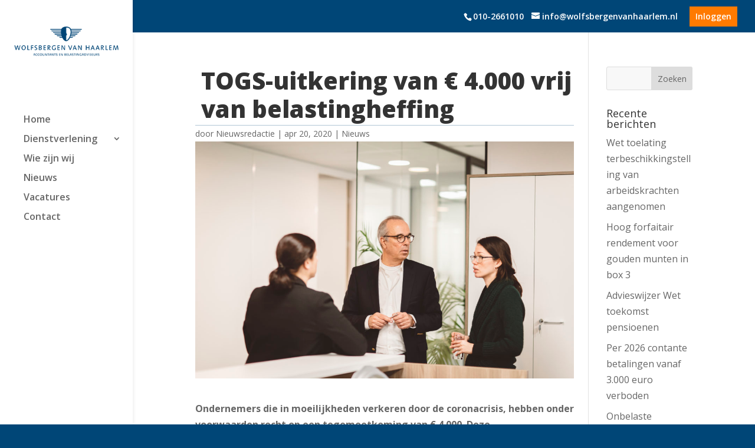

--- FILE ---
content_type: text/html; charset=UTF-8
request_url: https://wolfsbergenvanhaarlem.nl/togs-uitkering-van-e-4000-vrij-van-belastingheffing/
body_size: 10033
content:
<!DOCTYPE html> <!--[if IE 6]><html id="ie6" lang="nl-NL"> <![endif]--> <!--[if IE 7]><html id="ie7" lang="nl-NL"> <![endif]--> <!--[if IE 8]><html id="ie8" lang="nl-NL"> <![endif]--> <!--[if !(IE 6) | !(IE 7) | !(IE 8)  ]><!--><html lang="nl-NL"> <!--<![endif]--><head> <script type="text/javascript">
var gform;gform||(document.addEventListener("gform_main_scripts_loaded",function(){gform.scriptsLoaded=!0}),window.addEventListener("DOMContentLoaded",function(){gform.domLoaded=!0}),gform={domLoaded:!1,scriptsLoaded:!1,initializeOnLoaded:function(o){gform.domLoaded&&gform.scriptsLoaded?o():!gform.domLoaded&&gform.scriptsLoaded?window.addEventListener("DOMContentLoaded",o):document.addEventListener("gform_main_scripts_loaded",o)},hooks:{action:{},filter:{}},addAction:function(o,n,r,t){gform.addHook("action",o,n,r,t)},addFilter:function(o,n,r,t){gform.addHook("filter",o,n,r,t)},doAction:function(o){gform.doHook("action",o,arguments)},applyFilters:function(o){return gform.doHook("filter",o,arguments)},removeAction:function(o,n){gform.removeHook("action",o,n)},removeFilter:function(o,n,r){gform.removeHook("filter",o,n,r)},addHook:function(o,n,r,t,i){null==gform.hooks[o][n]&&(gform.hooks[o][n]=[]);var e=gform.hooks[o][n];null==i&&(i=n+"_"+e.length),gform.hooks[o][n].push({tag:i,callable:r,priority:t=null==t?10:t})},doHook:function(n,o,r){var t;if(r=Array.prototype.slice.call(r,1),null!=gform.hooks[n][o]&&((o=gform.hooks[n][o]).sort(function(o,n){return o.priority-n.priority}),o.forEach(function(o){"function"!=typeof(t=o.callable)&&(t=window[t]),"action"==n?t.apply(null,r):r[0]=t.apply(null,r)})),"filter"==n)return r[0]},removeHook:function(o,n,t,i){var r;null!=gform.hooks[o][n]&&(r=(r=gform.hooks[o][n]).filter(function(o,n,r){return!!(null!=i&&i!=o.tag||null!=t&&t!=o.priority)}),gform.hooks[o][n]=r)}});
</script>
  <script>(function(w,d,s,l,i){w[l]=w[l]||[];w[l].push({'gtm.start':
	new Date().getTime(),event:'gtm.js'});var f=d.getElementsByTagName(s)[0],
	j=d.createElement(s),dl=l!='dataLayer'?'&l='+l:'';j.async=true;j.src=
	'https://www.googletagmanager.com/gtm.js?id='+i+dl;f.parentNode.insertBefore(j,f);
	})(window,document,'script','dataLayer','GTM-TGZ28C9');</script> <meta charset="UTF-8" /><meta http-equiv="X-UA-Compatible" content="IE=edge"> <!--[if lt IE 9]> <script src="https://wolfsbergenvanhaarlem.nl/assets/themes/Divi/js/html5.js" type="text/javascript"></script> <![endif]--> <script type="text/javascript">document.documentElement.className = 'js';</script> <link media="all" href="https://wolfsbergenvanhaarlem.nl/assets/cache/autoptimize/css/autoptimize_d6d2296135c8873a0ab6006dffd31b9e.css" rel="stylesheet"><title>TOGS-uitkering van € 4.000 vrij van belastingheffing | Wolfsbergen Van Haarlem</title><meta name='robots' content='max-image-preview:large' /><link rel='dns-prefetch' href='//pro.fontawesome.com' /><link rel='dns-prefetch' href='//fonts.googleapis.com' /><meta content="Vertical Theme v.1.0.1" name="generator"/><link rel='stylesheet' id='font-awesome-pro-css' href='https://pro.fontawesome.com/releases/v5.8.2/css/all.css' type='text/css' media='all' /><link rel='stylesheet' id='divi-fonts-css' href='https://fonts.googleapis.com/css?family=Open+Sans:300italic,400italic,600italic,700italic,800italic,400,300,600,700,800&#038;subset=latin,latin-ext&#038;display=swap' type='text/css' media='all' /><link rel='stylesheet' id='dashicons-css' href='https://wolfsbergenvanhaarlem.nl/wp-includes/css/dashicons.min.css' type='text/css' media='all' /> <script type='text/javascript' src='https://wolfsbergenvanhaarlem.nl/wp-includes/js/jquery/jquery.min.js?ver=3.6.4' id='jquery-core-js'></script> <script type='text/javascript' id='et-core-api-spam-recaptcha-js-extra'>var et_core_api_spam_recaptcha = {"site_key":"","page_action":{"action":"togs_uitkering_van_e_4000_vrij_van_belastingheffing"}};</script> <link rel="canonical" href="https://wolfsbergenvanhaarlem.nl/togs-uitkering-van-e-4000-vrij-van-belastingheffing/" /><meta name="viewport" content="width=device-width, initial-scale=1.0, maximum-scale=5.0, user-scalable=1" /><link rel="icon" href="https://wolfsbergenvanhaarlem.nl/assets/uploads/cropped-favicon-32x32.png" sizes="32x32" /><link rel="icon" href="https://wolfsbergenvanhaarlem.nl/assets/uploads/cropped-favicon-192x192.png" sizes="192x192" /><link rel="apple-touch-icon" href="https://wolfsbergenvanhaarlem.nl/assets/uploads/cropped-favicon-180x180.png" /><meta name="msapplication-TileImage" content="https://wolfsbergenvanhaarlem.nl/assets/uploads/cropped-favicon-270x270.png" /></head><body class="post-template-default single single-post postid-2619 single-format-standard custom-background et_pb_gutters2 et_pb_button_helper_class et_fullwidth_nav_temp et_fullwidth_secondary_nav et_vertical_nav et_vertical_fixed et_show_nav et_secondary_nav_enabled et_primary_nav_dropdown_animation_fade et_secondary_nav_dropdown_animation_fade et_header_style_left et_pb_footer_columns4 et_cover_background osx et_smooth_scroll et_right_sidebar et_divi_theme et-db"><div id="page-container"> <noscript><iframe src="https://www.googletagmanager.com/ns.html?id=GTM-TGZ28C9"
 height="0" width="0" style="display:none;visibility:hidden"></iframe></noscript><div id="top-header"><div class="container clearfix"><div id="et-info"> <span id="et-info-phone"><a href="tel:0102661010" class="telefoon-clicks">010-2661010</a></span> <a class="e-mail-clicks" href="mailto:info@wolfsbergenvanhaarlem.nl"><span id="et-info-email">info@wolfsbergenvanhaarlem.nl</span></a> <a href="https://mth.nmbrs.nl/" target="_blank"><div class="inlog-button"> Inloggen</div> </a></div><div id="et-secondary-menu"></div></div></div><header id="main-header" data-height-onload="66"><div class="container clearfix et_menu_container"><div class="logo_container"> <span class="logo_helper"></span> <a href="https://wolfsbergenvanhaarlem.nl/"> <img src="https://wolfsbergenvanhaarlem.nl/assets/uploads/Logo2.png" alt="Wolfsbergen Van Haarlem" id="logo" data-height-percentage="100" /> </a></div><div id="et-top-navigation" data-height="66" data-fixed-height="30"><nav id="top-menu-nav"><ul id="top-menu" class="nav"><li id="menu-item-755" class="menu-item menu-item-type-post_type menu-item-object-page menu-item-home menu-item-755"><a href="https://wolfsbergenvanhaarlem.nl/">Home</a></li><li id="menu-item-880" class="menu-item menu-item-type-custom menu-item-object-custom menu-item-has-children menu-item-880"><a href="https://wolfsbergenvanhaarlem.nl/dienstverlening/">Dienstverlening</a><ul class="sub-menu"><li id="menu-item-1358" class="menu-item menu-item-type-post_type menu-item-object-page menu-item-1358"><a href="https://wolfsbergenvanhaarlem.nl/belastingadviseurs/">Belastingadviseurs</a></li><li id="menu-item-1359" class="menu-item menu-item-type-post_type menu-item-object-page menu-item-1359"><a href="https://wolfsbergenvanhaarlem.nl/accountancy-en-assurance/">Accountancy</a></li></ul></li><li id="menu-item-1360" class="menu-item menu-item-type-post_type menu-item-object-page menu-item-1360"><a href="https://wolfsbergenvanhaarlem.nl/wie-zijn-wij/">Wie zijn wij</a></li><li id="menu-item-888" class="menu-item menu-item-type-post_type menu-item-object-page menu-item-888"><a href="https://wolfsbergenvanhaarlem.nl/nieuws/">Nieuws</a></li><li id="menu-item-4518" class="menu-item menu-item-type-custom menu-item-object-custom menu-item-4518"><a target="_blank" rel="noopener" href="https://werkenbijwolfsbergenvanhaarlem.nl/">Vacatures</a></li><li id="menu-item-181" class="always-visitable menu-item menu-item-type-post_type menu-item-object-page menu-item-181"><a href="https://wolfsbergenvanhaarlem.nl/contact/">Contact</a></li></ul></nav><div id="et_mobile_nav_menu"><div class="mobile_nav closed"> <span class="select_page">Selecteer een pagina</span> <span class="mobile_menu_bar mobile_menu_bar_toggle"></span></div></div></div></div><div class="et_search_outer"><div class="container et_search_form_container"><form role="search" method="get" class="et-search-form" action="https://wolfsbergenvanhaarlem.nl/"> <input type="search" class="et-search-field" placeholder="Zoek &hellip;" value="" name="s" title="Zoek naar:" /></form> <span class="et_close_search_field"></span></div></div></header><div id="et-main-area"><div id="main-content"><div class="container"><div id="content-area" class="clearfix"><div id="left-area"><article id="post-2619" class="et_pb_post post-2619 post type-post status-publish format-standard has-post-thumbnail hentry category-nieuws"><div class="et_post_meta_wrapper"><h1 class="entry-title">TOGS-uitkering van € 4.000 vrij van belastingheffing</h1><p class="post-meta"> door <span class="author vcard"><a href="https://wolfsbergenvanhaarlem.nl/author/nieuwsredactie/" title="Posts van Nieuwsredactie" rel="author">Nieuwsredactie</a></span> | <span class="published">apr 20, 2020</span> | <a href="https://wolfsbergenvanhaarlem.nl/category/nieuws/" rel="category tag">Nieuws</a></p><img src="https://wolfsbergenvanhaarlem.nl/assets/uploads/EURL1519-1080x675.jpg" alt="" class="" width='1080' height='675' srcset="https://wolfsbergenvanhaarlem.nl/assets/uploads/EURL1519-1080x675.jpg 1080w, https://wolfsbergenvanhaarlem.nl/assets/uploads/EURL1519-400x250.jpg 400w" sizes="(max-width: 1080px) 100vw, 1080px" /></div><div class="entry-content"><p><strong>Ondernemers die in moeilijkheden verkeren door de coronacrisis, hebben onder voorwaarden recht op een tegemoetkoming van € 4.000. Deze tegemoetkoming is vrij van belasting, zo heeft het kabinet eerder besloten. Dit wordt verwerkt in het Belastingplan 2021.</strong></p><p><strong>TOGS-uitkering</strong></p><p>De Tegemoetkoming Ondernemers Getroffen Sectoren (TOGS) vormt een tegemoetkoming voor specifiek getroffen sectoren, zoals cafés. Of een bedrijf in aanmerking komt voor de uitkering, hangt af van zijn bedrijfsactiviteiten volgens een SBI-code.</p><p><strong>Belastingvrij</strong></p><p>Besloten is dat over de uitkering geen inkomsten- of vennootschapsbelasting betaald hoeft te worden. Alhoewel de tegemoetkoming bedoeld is voor doorlopende vaste lasten, blijven deze wel gewoon voor 100% aftrekbaar van de winst.</p><p>Heeft u vragen over de TOGS-regeling, neem dan contact met ons op.</p></div><div class="et_post_meta_wrapper"></div></article></div><div id="sidebar"><div id="search-2" class="et_pb_widget widget_search"><form role="search" method="get" id="searchform" class="searchform" action="https://wolfsbergenvanhaarlem.nl/"><div> <label class="screen-reader-text" for="s">Zoeken naar:</label> <input type="text" value="" name="s" id="s" /> <input type="submit" id="searchsubmit" value="Zoeken" /></div></form></div><div id="recent-posts-2" class="et_pb_widget widget_recent_entries"><h4 class="widgettitle">Recente berichten</h4><ul><li> <a href="https://wolfsbergenvanhaarlem.nl/wet-toelating-terbeschikkingstelling-van-arbeidskrachten-aangenomen/">Wet toelating terbeschikkingstelling van arbeidskrachten aangenomen</a></li><li> <a href="https://wolfsbergenvanhaarlem.nl/hoog-forfaitair-rendement-voor-gouden-munten-in-box-3/">Hoog forfaitair rendement voor gouden munten in box 3</a></li><li> <a href="https://wolfsbergenvanhaarlem.nl/advieswijzer-wet-toekomst-pensioenen/">Advieswijzer Wet toekomst pensioenen</a></li><li> <a href="https://wolfsbergenvanhaarlem.nl/per-2026-contante-betalingen-vanaf-e-3-000-verboden/">Per 2026 contante betalingen vanaf 3.000 euro verboden</a></li><li> <a href="https://wolfsbergenvanhaarlem.nl/onbelaste-vergoeding-internetabonnement-mogelijk/">Onbelaste vergoeding internetabonnement mogelijk?</a></li></ul></div><div id="recent-comments-2" class="et_pb_widget widget_recent_comments"><h4 class="widgettitle">Recente reacties</h4><ul id="recentcomments"></ul></div><div id="archives-2" class="et_pb_widget widget_archive"><h4 class="widgettitle">Archieven</h4><ul><li><a href='https://wolfsbergenvanhaarlem.nl/2025/11/'>november 2025</a></li><li><a href='https://wolfsbergenvanhaarlem.nl/2025/10/'>oktober 2025</a></li><li><a href='https://wolfsbergenvanhaarlem.nl/2025/09/'>september 2025</a></li><li><a href='https://wolfsbergenvanhaarlem.nl/2025/08/'>augustus 2025</a></li><li><a href='https://wolfsbergenvanhaarlem.nl/2025/07/'>juli 2025</a></li><li><a href='https://wolfsbergenvanhaarlem.nl/2025/05/'>mei 2025</a></li><li><a href='https://wolfsbergenvanhaarlem.nl/2025/04/'>april 2025</a></li><li><a href='https://wolfsbergenvanhaarlem.nl/2025/03/'>maart 2025</a></li><li><a href='https://wolfsbergenvanhaarlem.nl/2025/02/'>februari 2025</a></li><li><a href='https://wolfsbergenvanhaarlem.nl/2025/01/'>januari 2025</a></li><li><a href='https://wolfsbergenvanhaarlem.nl/2024/03/'>maart 2024</a></li><li><a href='https://wolfsbergenvanhaarlem.nl/2024/02/'>februari 2024</a></li><li><a href='https://wolfsbergenvanhaarlem.nl/2024/01/'>januari 2024</a></li><li><a href='https://wolfsbergenvanhaarlem.nl/2023/12/'>december 2023</a></li><li><a href='https://wolfsbergenvanhaarlem.nl/2023/11/'>november 2023</a></li><li><a href='https://wolfsbergenvanhaarlem.nl/2023/10/'>oktober 2023</a></li><li><a href='https://wolfsbergenvanhaarlem.nl/2023/09/'>september 2023</a></li><li><a href='https://wolfsbergenvanhaarlem.nl/2023/08/'>augustus 2023</a></li><li><a href='https://wolfsbergenvanhaarlem.nl/2023/07/'>juli 2023</a></li><li><a href='https://wolfsbergenvanhaarlem.nl/2023/06/'>juni 2023</a></li><li><a href='https://wolfsbergenvanhaarlem.nl/2023/05/'>mei 2023</a></li><li><a href='https://wolfsbergenvanhaarlem.nl/2023/04/'>april 2023</a></li><li><a href='https://wolfsbergenvanhaarlem.nl/2023/03/'>maart 2023</a></li><li><a href='https://wolfsbergenvanhaarlem.nl/2023/02/'>februari 2023</a></li><li><a href='https://wolfsbergenvanhaarlem.nl/2023/01/'>januari 2023</a></li><li><a href='https://wolfsbergenvanhaarlem.nl/2022/12/'>december 2022</a></li><li><a href='https://wolfsbergenvanhaarlem.nl/2022/11/'>november 2022</a></li><li><a href='https://wolfsbergenvanhaarlem.nl/2022/10/'>oktober 2022</a></li><li><a href='https://wolfsbergenvanhaarlem.nl/2022/09/'>september 2022</a></li><li><a href='https://wolfsbergenvanhaarlem.nl/2022/08/'>augustus 2022</a></li><li><a href='https://wolfsbergenvanhaarlem.nl/2022/07/'>juli 2022</a></li><li><a href='https://wolfsbergenvanhaarlem.nl/2022/06/'>juni 2022</a></li><li><a href='https://wolfsbergenvanhaarlem.nl/2022/05/'>mei 2022</a></li><li><a href='https://wolfsbergenvanhaarlem.nl/2022/04/'>april 2022</a></li><li><a href='https://wolfsbergenvanhaarlem.nl/2022/03/'>maart 2022</a></li><li><a href='https://wolfsbergenvanhaarlem.nl/2022/02/'>februari 2022</a></li><li><a href='https://wolfsbergenvanhaarlem.nl/2022/01/'>januari 2022</a></li><li><a href='https://wolfsbergenvanhaarlem.nl/2021/12/'>december 2021</a></li><li><a href='https://wolfsbergenvanhaarlem.nl/2021/11/'>november 2021</a></li><li><a href='https://wolfsbergenvanhaarlem.nl/2021/10/'>oktober 2021</a></li><li><a href='https://wolfsbergenvanhaarlem.nl/2021/09/'>september 2021</a></li><li><a href='https://wolfsbergenvanhaarlem.nl/2021/08/'>augustus 2021</a></li><li><a href='https://wolfsbergenvanhaarlem.nl/2021/07/'>juli 2021</a></li><li><a href='https://wolfsbergenvanhaarlem.nl/2021/06/'>juni 2021</a></li><li><a href='https://wolfsbergenvanhaarlem.nl/2021/05/'>mei 2021</a></li><li><a href='https://wolfsbergenvanhaarlem.nl/2021/04/'>april 2021</a></li><li><a href='https://wolfsbergenvanhaarlem.nl/2021/03/'>maart 2021</a></li><li><a href='https://wolfsbergenvanhaarlem.nl/2021/02/'>februari 2021</a></li><li><a href='https://wolfsbergenvanhaarlem.nl/2021/01/'>januari 2021</a></li><li><a href='https://wolfsbergenvanhaarlem.nl/2020/12/'>december 2020</a></li><li><a href='https://wolfsbergenvanhaarlem.nl/2020/11/'>november 2020</a></li><li><a href='https://wolfsbergenvanhaarlem.nl/2020/10/'>oktober 2020</a></li><li><a href='https://wolfsbergenvanhaarlem.nl/2020/09/'>september 2020</a></li><li><a href='https://wolfsbergenvanhaarlem.nl/2020/08/'>augustus 2020</a></li><li><a href='https://wolfsbergenvanhaarlem.nl/2020/07/'>juli 2020</a></li><li><a href='https://wolfsbergenvanhaarlem.nl/2020/06/'>juni 2020</a></li><li><a href='https://wolfsbergenvanhaarlem.nl/2020/05/'>mei 2020</a></li><li><a href='https://wolfsbergenvanhaarlem.nl/2020/04/'>april 2020</a></li><li><a href='https://wolfsbergenvanhaarlem.nl/2020/03/'>maart 2020</a></li><li><a href='https://wolfsbergenvanhaarlem.nl/2019/11/'>november 2019</a></li><li><a href='https://wolfsbergenvanhaarlem.nl/2019/10/'>oktober 2019</a></li><li><a href='https://wolfsbergenvanhaarlem.nl/2019/08/'>augustus 2019</a></li><li><a href='https://wolfsbergenvanhaarlem.nl/2019/06/'>juni 2019</a></li><li><a href='https://wolfsbergenvanhaarlem.nl/2019/05/'>mei 2019</a></li><li><a href='https://wolfsbergenvanhaarlem.nl/2019/04/'>april 2019</a></li><li><a href='https://wolfsbergenvanhaarlem.nl/2019/03/'>maart 2019</a></li><li><a href='https://wolfsbergenvanhaarlem.nl/2019/02/'>februari 2019</a></li><li><a href='https://wolfsbergenvanhaarlem.nl/2019/01/'>januari 2019</a></li></ul></div><div id="categories-2" class="et_pb_widget widget_categories"><h4 class="widgettitle">Categorieën</h4><ul><li class="cat-item cat-item-13"><a href="https://wolfsbergenvanhaarlem.nl/category/nieuws/">Nieuws</a></li><li class="cat-item cat-item-12"><a href="https://wolfsbergenvanhaarlem.nl/category/tp/">TP</a></li><li class="cat-item cat-item-1"><a href="https://wolfsbergenvanhaarlem.nl/category/uncategorized/">Uncategorized</a></li></ul></div><div id="meta-2" class="et_pb_widget widget_meta"><h4 class="widgettitle">Meta</h4><ul><li><a href="https://wolfsbergenvanhaarlem.nl/wp-login.php">Inloggen</a></li><li><a href="https://wolfsbergenvanhaarlem.nl/feed/">Berichten feed</a></li><li><a href="https://wolfsbergenvanhaarlem.nl/comments/feed/">Reacties feed</a></li><li><a href="https://wordpress.org/">WordPress.org</a></li></ul></div></div></div></div></div> <span class="et_pb_scroll_top et-pb-icon"></span><footer id="main-footer"><div class="container"><div id="footer-widgets" class="clearfix"><div class="footer-widget"><div id="text-3" class="fwidget et_pb_widget widget_text"><h4 class="title">Contactgegevens</h4><div class="textwidget"><p>Rivium Westlaan 80<br /> 2909 LD Capelle aan den IJssel</p><div class="spacing-footer"><a href="tel:0102661010">+31(0)10 266 1010</a><br /> <a href="mailto:info@wolfsbergenvanhaarlem.nl">info@wolfsbergenvanhaarlem.nl</a></div><p>&nbsp;</p></div></div></div><div class="footer-widget"><div id="text-4" class="fwidget et_pb_widget widget_text"><h4 class="title">Andere links</h4><div class="textwidget"><p><strong>&gt;</strong> <a href="https://werkenbijwolfsbergenvanhaarlem.nl/" target="_blank" rel="noopener">Werken bij</a><br /> <strong>&gt;</strong> <a href="https://wolfsbergenvanhaarlem.nl/assets/uploads/algemene-vw.pdf" target="_blank" rel="noopener">Algemene voorwaarden</a><br /> <strong>&gt;</strong> <a href="https://wolfsbergenvanhaarlem.nl/assets/uploads/Algemene-voorwaarden-WVH-BV-Engels-04-2023.pdf">General terms and conditions</a><br /> <strong>&gt;</strong> <a href="https://wolfsbergenvanhaarlem.nl/integriteit/">Integriteit</a><br /> <strong>&gt;</strong> <a href="https://wolfsbergenvanhaarlem.nl/klachten-en-klokkenluidersregeling/">Klachten- en klokkenluidersregeling</a></p></div></div></div><div class="footer-widget"><div id="gform_widget-2" class="fwidget et_pb_widget gform_widget"><h4 class="title">Inschrijven voor nieuwsbrief</h4> <script type='text/javascript' src='https://wolfsbergenvanhaarlem.nl/wp-includes/js/dist/vendor/wp-polyfill-inert.min.js?ver=3.1.2' id='wp-polyfill-inert-js'></script> <script type='text/javascript' src='https://wolfsbergenvanhaarlem.nl/wp-includes/js/dist/vendor/regenerator-runtime.min.js?ver=0.13.11' id='regenerator-runtime-js'></script> <script type='text/javascript' src='https://wolfsbergenvanhaarlem.nl/wp-includes/js/dist/vendor/wp-polyfill.min.js?ver=3.15.0' id='wp-polyfill-js'></script> <script type='text/javascript' src='https://wolfsbergenvanhaarlem.nl/wp-includes/js/dist/dom-ready.min.js?ver=392bdd43726760d1f3ca' id='wp-dom-ready-js'></script> <script type='text/javascript' src='https://wolfsbergenvanhaarlem.nl/wp-includes/js/dist/hooks.min.js?ver=4169d3cf8e8d95a3d6d5' id='wp-hooks-js'></script> <script type='text/javascript' src='https://wolfsbergenvanhaarlem.nl/wp-includes/js/dist/i18n.min.js?ver=9e794f35a71bb98672ae' id='wp-i18n-js'></script> <script type='text/javascript' id='wp-i18n-js-after'>wp.i18n.setLocaleData( { 'text direction\u0004ltr': [ 'ltr' ] } );</script> <script type='text/javascript' id='wp-a11y-js-translations'>( function( domain, translations ) {
	var localeData = translations.locale_data[ domain ] || translations.locale_data.messages;
	localeData[""].domain = domain;
	wp.i18n.setLocaleData( localeData, domain );
} )( "default", {"translation-revision-date":"2023-07-08 07:12:34+0000","generator":"GlotPress\/4.0.0-alpha.4","domain":"messages","locale_data":{"messages":{"":{"domain":"messages","plural-forms":"nplurals=2; plural=n != 1;","lang":"nl"},"Notifications":["Meldingen"]}},"comment":{"reference":"wp-includes\/js\/dist\/a11y.js"}} );</script> <script type='text/javascript' src='https://wolfsbergenvanhaarlem.nl/wp-includes/js/dist/a11y.min.js?ver=ecce20f002eda4c19664' id='wp-a11y-js'></script> <script type='text/javascript' id='gform_gravityforms-js-extra'>var gform_i18n = {"datepicker":{"days":{"monday":"Ma","tuesday":"Di","wednesday":"Wo","thursday":"Do","friday":"Vr","saturday":"Za","sunday":"Zo"},"months":{"january":"Januari","february":"Februari","march":"Maart","april":"April","may":"Mei","june":"Juni","july":"Juli","august":"Augustus","september":"September","october":"Oktober","november":"November","december":"December"},"firstDay":1,"iconText":"Selecteer een datum"}};
var gf_legacy_multi = [];
var gform_gravityforms = {"strings":{"invalid_file_extension":"Dit bestandstype is niet toegestaan. Moet \u00e9\u00e9n van de volgende zijn:","delete_file":"Dit bestand verwijderen","in_progress":"in behandeling","file_exceeds_limit":"Bestand overschrijdt limiet bestandsgrootte","illegal_extension":"Dit type bestand is niet toegestaan.","max_reached":"Maximale aantal bestanden bereikt","unknown_error":"Er was een probleem bij het opslaan van het bestand op de server","currently_uploading":"Wacht tot het uploaden is voltooid","cancel":"Annuleren","cancel_upload":"Deze upload annuleren","cancelled":"Geannuleerd"},"vars":{"images_url":"https:\/\/wolfsbergenvanhaarlem.nl\/assets\/extras\/gravityforms\/images"}};
var gf_global = {"gf_currency_config":{"name":"Euro","symbol_left":"","symbol_right":"&#8364;","symbol_padding":" ","thousand_separator":".","decimal_separator":",","decimals":2,"code":"EUR"},"base_url":"https:\/\/wolfsbergenvanhaarlem.nl\/assets\/extras\/gravityforms","number_formats":[],"spinnerUrl":"https:\/\/wolfsbergenvanhaarlem.nl\/assets\/extras\/gravityforms\/images\/spinner.svg","version_hash":"be95c12c090a1c00e000932b87c16a8a","strings":{"newRowAdded":"Nieuwe rij toegevoegd.","rowRemoved":"Rij verwijderd","formSaved":"Het formulier is opgeslagen. De inhoud bevat de link om terug te keren en het formulier in te vullen."}};</script> <script type='text/javascript' defer='defer' src='https://www.google.com/recaptcha/api.js?hl=nl#038;render=explicit' id='gform_recaptcha-js'></script> <script type="text/javascript">var gform;gform||(document.addEventListener("gform_main_scripts_loaded",function(){gform.scriptsLoaded=!0}),window.addEventListener("DOMContentLoaded",function(){gform.domLoaded=!0}),gform={domLoaded:!1,scriptsLoaded:!1,initializeOnLoaded:function(o){gform.domLoaded&&gform.scriptsLoaded?o():!gform.domLoaded&&gform.scriptsLoaded?window.addEventListener("DOMContentLoaded",o):document.addEventListener("gform_main_scripts_loaded",o)},hooks:{action:{},filter:{}},addAction:function(o,n,r,t){gform.addHook("action",o,n,r,t)},addFilter:function(o,n,r,t){gform.addHook("filter",o,n,r,t)},doAction:function(o){gform.doHook("action",o,arguments)},applyFilters:function(o){return gform.doHook("filter",o,arguments)},removeAction:function(o,n){gform.removeHook("action",o,n)},removeFilter:function(o,n,r){gform.removeHook("filter",o,n,r)},addHook:function(o,n,r,t,i){null==gform.hooks[o][n]&&(gform.hooks[o][n]=[]);var e=gform.hooks[o][n];null==i&&(i=n+"_"+e.length),gform.hooks[o][n].push({tag:i,callable:r,priority:t=null==t?10:t})},doHook:function(n,o,r){var t;if(r=Array.prototype.slice.call(r,1),null!=gform.hooks[n][o]&&((o=gform.hooks[n][o]).sort(function(o,n){return o.priority-n.priority}),o.forEach(function(o){"function"!=typeof(t=o.callable)&&(t=window[t]),"action"==n?t.apply(null,r):r[0]=t.apply(null,r)})),"filter"==n)return r[0]},removeHook:function(o,n,t,i){var r;null!=gform.hooks[o][n]&&(r=(r=gform.hooks[o][n]).filter(function(o,n,r){return!!(null!=i&&i!=o.tag||null!=t&&t!=o.priority)}),gform.hooks[o][n]=r)}});</script> <div class='gf_browser_chrome gform_wrapper gform_legacy_markup_wrapper gform-theme--no-framework gform-column_wrapper' data-form-theme='legacy' data-form-index='0' id='gform_wrapper_5' ><div id='gf_5' class='gform_anchor' tabindex='-1'></div><form method='post' enctype='multipart/form-data'  id='gform_5' class='gform-column' action='/togs-uitkering-van-e-4000-vrij-van-belastingheffing/#gf_5' data-formid='5' ><div class='gform-body gform_body'><ul id='gform_fields_5' class='gform_fields top_label form_sublabel_below description_below'><li id="field_5_2"  class="gfield gfield--type-text gfield_contains_required field_sublabel_below gfield--no-description field_description_below gfield_visibility_visible"  data-js-reload="field_5_2"><label class='gfield_label gform-field-label' for='input_5_2' >Uw e-mail<span class="gfield_required"><span class="gfield_required gfield_required_asterisk">*</span></span></label><div class='ginput_container ginput_container_text'><input name='input_2' id='input_5_2' type='text' value='' class='large'   tabindex='1'  aria-required="true" aria-invalid="false"   /></div></li><li id="field_5_3"  class="gfield gfield--type-captcha field_sublabel_below gfield--no-description field_description_below hidden_label gfield_visibility_visible"  data-js-reload="field_5_3"><label class='gfield_label gform-field-label screen-reader-text' for='input_5_3' ></label><div id='input_5_3' class='ginput_container ginput_recaptcha' data-sitekey='6LdxWtIUAAAAABD2k9vt6SI9ocrjq8As6DjIG_GS'  data-theme='light' data-tabindex='-1' data-size='invisible' data-badge='bottomright'></div></li></ul></div><div class='gform_footer top_label'> <input type='submit' id='gform_submit_button_5' class='gform_button button' value='Versturen' tabindex='2' onclick='if(window["gf_submitting_5"]){return false;}  window["gf_submitting_5"]=true;  ' onkeypress='if( event.keyCode == 13 ){ if(window["gf_submitting_5"]){return false;} window["gf_submitting_5"]=true;  jQuery("#gform_5").trigger("submit",[true]); }' /> <input type='hidden' class='gform_hidden' name='is_submit_5' value='1' /> <input type='hidden' class='gform_hidden' name='gform_submit' value='5' /> <input type='hidden' class='gform_hidden' name='gform_unique_id' value='' /> <input type='hidden' class='gform_hidden' name='state_5' value='WyJbXSIsIjdlNzMyMzhlOWYyNWRiMGYxNzRjNzQzZTE0M2U5OGI1Il0=' /> <input type='hidden' class='gform_hidden' name='gform_target_page_number_5' id='gform_target_page_number_5' value='0' /> <input type='hidden' class='gform_hidden' name='gform_source_page_number_5' id='gform_source_page_number_5' value='1' /> <input type='hidden' name='gform_field_values' value='' /></div></form></div><script type="text/javascript">gform.initializeOnLoaded( function() {gformInitSpinner( 5, 'https://wolfsbergenvanhaarlem.nl/assets/extras/gravityforms/images/spinner.svg', true );jQuery('#gform_ajax_frame_5').on('load',function(){var contents = jQuery(this).contents().find('*').html();var is_postback = contents.indexOf('GF_AJAX_POSTBACK') >= 0;if(!is_postback){return;}var form_content = jQuery(this).contents().find('#gform_wrapper_5');var is_confirmation = jQuery(this).contents().find('#gform_confirmation_wrapper_5').length > 0;var is_redirect = contents.indexOf('gformRedirect(){') >= 0;var is_form = form_content.length > 0 && ! is_redirect && ! is_confirmation;var mt = parseInt(jQuery('html').css('margin-top'), 10) + parseInt(jQuery('body').css('margin-top'), 10) + 100;if(is_form){jQuery('#gform_wrapper_5').html(form_content.html());if(form_content.hasClass('gform_validation_error')){jQuery('#gform_wrapper_5').addClass('gform_validation_error');} else {jQuery('#gform_wrapper_5').removeClass('gform_validation_error');}setTimeout( function() { /* delay the scroll by 50 milliseconds to fix a bug in chrome */ jQuery(document).scrollTop(jQuery('#gform_wrapper_5').offset().top - mt); }, 50 );if(window['gformInitDatepicker']) {gformInitDatepicker();}if(window['gformInitPriceFields']) {gformInitPriceFields();}var current_page = jQuery('#gform_source_page_number_5').val();gformInitSpinner( 5, 'https://wolfsbergenvanhaarlem.nl/assets/extras/gravityforms/images/spinner.svg', true );jQuery(document).trigger('gform_page_loaded', [5, current_page]);window['gf_submitting_5'] = false;}else if(!is_redirect){var confirmation_content = jQuery(this).contents().find('.GF_AJAX_POSTBACK').html();if(!confirmation_content){confirmation_content = contents;}setTimeout(function(){jQuery('#gform_wrapper_5').replaceWith(confirmation_content);jQuery(document).scrollTop(jQuery('#gf_5').offset().top - mt);jQuery(document).trigger('gform_confirmation_loaded', [5]);window['gf_submitting_5'] = false;wp.a11y.speak(jQuery('#gform_confirmation_message_5').text());}, 50);}else{jQuery('#gform_5').append(contents);if(window['gformRedirect']) {gformRedirect();}}jQuery(document).trigger('gform_post_render', [5, current_page]);gform.utils.trigger({ event: 'gform/postRender', native: false, data: { formId: 5, currentPage: current_page } });} );} );</script> </div></div><div class="footer-widget"><div id="media_image-6" class="fwidget et_pb_widget widget_media_image"><img width="255" height="130" src="https://wolfsbergenvanhaarlem.nl/assets/uploads/logo-bedrijven-1.png" class="image wp-image-1121  attachment-full size-full" alt="" decoding="async" loading="lazy" style="max-width: 100%; height: auto;" /></div><div id="media_image-7" class="fwidget et_pb_widget widget_media_image"><a href="https://www.righttoplay.nl/nl/"><img width="820" height="312" src="https://wolfsbergenvanhaarlem.nl/assets/uploads/Right-to-play-gray.png" class="image wp-image-3686  attachment-full size-full" alt="" decoding="async" loading="lazy" style="max-width: 100%; height: auto;" srcset="https://wolfsbergenvanhaarlem.nl/assets/uploads/Right-to-play-gray.png 820w, https://wolfsbergenvanhaarlem.nl/assets/uploads/Right-to-play-gray-480x183.png 480w" sizes="(min-width: 0px) and (max-width: 480px) 480px, (min-width: 481px) 820px, 100vw" /></a></div></div></div></div><div id="footer-bottom"><div class="container clearfix"><p id="footer-info"> &copy; 2026 <a href="https://wolfsbergenvanhaarlem.nl" title="Wolfsbergen Van Haarlem" rel="bookmark">Wolfsbergen Van Haarlem Belastingadviseurs</a> - <a href="/privacy/">Privacy Policy</a> - <a href="/cookieverklaring/">Cookieverklaring</a></p></div></div></footer></div></div>  <script type='text/javascript' id='et-builder-modules-global-functions-script-js-extra'>var et_builder_utils_params = {"condition":{"diviTheme":true,"extraTheme":false},"scrollLocations":["app","top"],"builderScrollLocations":{"desktop":"app","tablet":"app","phone":"app"},"onloadScrollLocation":"app","builderType":"fe"};</script> <script type='text/javascript' id='divi-custom-script-js-extra'>var DIVI = {"item_count":"%d Item","items_count":"%d Items"};</script> <script type='text/javascript' id='et-builder-modules-script-js-extra'>var et_frontend_scripts = {"builderCssContainerPrefix":"#et-boc","builderCssLayoutPrefix":"#et-boc .et-l"};
var et_pb_custom = {"ajaxurl":"https:\/\/wolfsbergenvanhaarlem.nl\/wp-admin\/admin-ajax.php","images_uri":"https:\/\/wolfsbergenvanhaarlem.nl\/assets\/themes\/Divi\/images","builder_images_uri":"https:\/\/wolfsbergenvanhaarlem.nl\/assets\/themes\/Divi\/includes\/builder\/images","et_frontend_nonce":"a830ef1ef9","subscription_failed":"Kijk dan de onderstaande velden in om ervoor te zorgen u de juiste informatie.","et_ab_log_nonce":"03f30f7e3b","fill_message":"Alsjeblieft, vul op de volgende gebieden:","contact_error_message":"Gelieve de volgende fouten te verbeteren:","invalid":"Ongeldig e-mail","captcha":"Captcha","prev":"Vorig","previous":"Vorige","next":"Volgende","wrong_captcha":"U heeft het verkeerde nummer in de captcha ingevoerd.","wrong_checkbox":"Checkbox","ignore_waypoints":"no","is_divi_theme_used":"1","widget_search_selector":".widget_search","ab_tests":[],"is_ab_testing_active":"","page_id":"2619","unique_test_id":"","ab_bounce_rate":"5","is_cache_plugin_active":"yes","is_shortcode_tracking":"","tinymce_uri":""};
var et_pb_box_shadow_elements = [];
var et_pb_motion_elements = {"desktop":[],"tablet":[],"phone":[]};
var et_pb_sticky_elements = [];</script> <script type='text/javascript' id='gform_gravityforms_theme-js-extra'>var gform_theme_config = {"common":{"form":{"honeypot":{"version_hash":"be95c12c090a1c00e000932b87c16a8a"}}},"hmr_dev":"","public_path":"https:\/\/wolfsbergenvanhaarlem.nl\/assets\/extras\/gravityforms\/assets\/js\/dist\/"};</script> <script type="text/javascript">gform.initializeOnLoaded( function() { jQuery(document).on('gform_post_render', function(event, formId, currentPage){if(formId == 5) {} } );jQuery(document).bind('gform_post_conditional_logic', function(event, formId, fields, isInit){} ) } );</script> <script type="text/javascript">gform.initializeOnLoaded( function() {jQuery(document).trigger('gform_post_render', [5, 1]);gform.utils.trigger({ event: 'gform/postRender', native: false, data: { formId: 5, currentPage: 1 } });} );</script> <script>(function () {
	var headertext = [];
	var headers = document.querySelectorAll("thead");
	var tablebody = document.querySelectorAll("tbody");
	
	for(var i = 0; i < headers.length; i++) {
		headertext[i]=[];
		for (var j = 0, headrow; headrow = headers[i].rows[0].cells[j]; j++) {
		  var current = headrow;
		  headertext[i].push(current.textContent.replace(/\r?\n|\r/,""));
		  }
	} 
	
	if (headers.length > 0) {
		for (var h = 0, tbody; tbody = tablebody[h]; h++) {
			for (var i = 0, row; row = tbody.rows[i]; i++) {
			  for (var j = 0, col; col = row.cells[j]; j++) {
			    col.setAttribute("data-th", headertext[h][j]);
			  } 
			}
		}
	}
} ());</script> <script>(function($){
		$(document).ready(function(){
			$("#mobile_menu li").each(function() {
				$(this).attr("id", "mobile-" + $(this).attr("id"));
			});
		});
	})(jQuery);</script> <script type="text/javascript">(function($) {
      
    function setup_collapsible_submenus() {
        var $menu = $('#mobile_menu'),
            top_level_link = '#mobile_menu .menu-item-has-children > a';
             
        $menu.find('a').each(function() {
            $(this).off('click');
              
            if ( $(this).is(top_level_link) ) {
                if ($(this).parent().hasClass('always-visitable')) {
                    $('<a class="hover-link"></div>')
                    .attr('href', $(this).attr('href'))
                    .on('click', function(e){ e.stopPropagation(); })
                    .appendTo($(this));
                }

                $(this).attr('href', '#');
            }
              
            if ( ! $(this).siblings('.sub-menu').length ) {
                $(this).on('click', function(event) {
                    $(this).parents('.mobile_nav').trigger('click');
                });
            } else {
                $(this).on('click', function(event) {
                    event.preventDefault();
                    $(this).parent().toggleClass('visible');
                });
            }
        });
    }
      
    $(window).load(function() {
        setTimeout(function() {
            setup_collapsible_submenus();
        }, 700);
    });
 
})(jQuery);</script> <script defer src="https://wolfsbergenvanhaarlem.nl/assets/cache/autoptimize/js/autoptimize_fd97bd0e55fd849e2335d832eb81addc.js"></script></body></html>

--- FILE ---
content_type: text/html; charset=utf-8
request_url: https://www.google.com/recaptcha/api2/anchor?ar=1&k=6LdxWtIUAAAAABD2k9vt6SI9ocrjq8As6DjIG_GS&co=aHR0cHM6Ly93b2xmc2JlcmdlbnZhbmhhYXJsZW0ubmw6NDQz&hl=nl&v=N67nZn4AqZkNcbeMu4prBgzg&theme=light&size=invisible&badge=bottomright&anchor-ms=20000&execute-ms=30000&cb=6fuod35gfoze
body_size: 49688
content:
<!DOCTYPE HTML><html dir="ltr" lang="nl"><head><meta http-equiv="Content-Type" content="text/html; charset=UTF-8">
<meta http-equiv="X-UA-Compatible" content="IE=edge">
<title>reCAPTCHA</title>
<style type="text/css">
/* cyrillic-ext */
@font-face {
  font-family: 'Roboto';
  font-style: normal;
  font-weight: 400;
  font-stretch: 100%;
  src: url(//fonts.gstatic.com/s/roboto/v48/KFO7CnqEu92Fr1ME7kSn66aGLdTylUAMa3GUBHMdazTgWw.woff2) format('woff2');
  unicode-range: U+0460-052F, U+1C80-1C8A, U+20B4, U+2DE0-2DFF, U+A640-A69F, U+FE2E-FE2F;
}
/* cyrillic */
@font-face {
  font-family: 'Roboto';
  font-style: normal;
  font-weight: 400;
  font-stretch: 100%;
  src: url(//fonts.gstatic.com/s/roboto/v48/KFO7CnqEu92Fr1ME7kSn66aGLdTylUAMa3iUBHMdazTgWw.woff2) format('woff2');
  unicode-range: U+0301, U+0400-045F, U+0490-0491, U+04B0-04B1, U+2116;
}
/* greek-ext */
@font-face {
  font-family: 'Roboto';
  font-style: normal;
  font-weight: 400;
  font-stretch: 100%;
  src: url(//fonts.gstatic.com/s/roboto/v48/KFO7CnqEu92Fr1ME7kSn66aGLdTylUAMa3CUBHMdazTgWw.woff2) format('woff2');
  unicode-range: U+1F00-1FFF;
}
/* greek */
@font-face {
  font-family: 'Roboto';
  font-style: normal;
  font-weight: 400;
  font-stretch: 100%;
  src: url(//fonts.gstatic.com/s/roboto/v48/KFO7CnqEu92Fr1ME7kSn66aGLdTylUAMa3-UBHMdazTgWw.woff2) format('woff2');
  unicode-range: U+0370-0377, U+037A-037F, U+0384-038A, U+038C, U+038E-03A1, U+03A3-03FF;
}
/* math */
@font-face {
  font-family: 'Roboto';
  font-style: normal;
  font-weight: 400;
  font-stretch: 100%;
  src: url(//fonts.gstatic.com/s/roboto/v48/KFO7CnqEu92Fr1ME7kSn66aGLdTylUAMawCUBHMdazTgWw.woff2) format('woff2');
  unicode-range: U+0302-0303, U+0305, U+0307-0308, U+0310, U+0312, U+0315, U+031A, U+0326-0327, U+032C, U+032F-0330, U+0332-0333, U+0338, U+033A, U+0346, U+034D, U+0391-03A1, U+03A3-03A9, U+03B1-03C9, U+03D1, U+03D5-03D6, U+03F0-03F1, U+03F4-03F5, U+2016-2017, U+2034-2038, U+203C, U+2040, U+2043, U+2047, U+2050, U+2057, U+205F, U+2070-2071, U+2074-208E, U+2090-209C, U+20D0-20DC, U+20E1, U+20E5-20EF, U+2100-2112, U+2114-2115, U+2117-2121, U+2123-214F, U+2190, U+2192, U+2194-21AE, U+21B0-21E5, U+21F1-21F2, U+21F4-2211, U+2213-2214, U+2216-22FF, U+2308-230B, U+2310, U+2319, U+231C-2321, U+2336-237A, U+237C, U+2395, U+239B-23B7, U+23D0, U+23DC-23E1, U+2474-2475, U+25AF, U+25B3, U+25B7, U+25BD, U+25C1, U+25CA, U+25CC, U+25FB, U+266D-266F, U+27C0-27FF, U+2900-2AFF, U+2B0E-2B11, U+2B30-2B4C, U+2BFE, U+3030, U+FF5B, U+FF5D, U+1D400-1D7FF, U+1EE00-1EEFF;
}
/* symbols */
@font-face {
  font-family: 'Roboto';
  font-style: normal;
  font-weight: 400;
  font-stretch: 100%;
  src: url(//fonts.gstatic.com/s/roboto/v48/KFO7CnqEu92Fr1ME7kSn66aGLdTylUAMaxKUBHMdazTgWw.woff2) format('woff2');
  unicode-range: U+0001-000C, U+000E-001F, U+007F-009F, U+20DD-20E0, U+20E2-20E4, U+2150-218F, U+2190, U+2192, U+2194-2199, U+21AF, U+21E6-21F0, U+21F3, U+2218-2219, U+2299, U+22C4-22C6, U+2300-243F, U+2440-244A, U+2460-24FF, U+25A0-27BF, U+2800-28FF, U+2921-2922, U+2981, U+29BF, U+29EB, U+2B00-2BFF, U+4DC0-4DFF, U+FFF9-FFFB, U+10140-1018E, U+10190-1019C, U+101A0, U+101D0-101FD, U+102E0-102FB, U+10E60-10E7E, U+1D2C0-1D2D3, U+1D2E0-1D37F, U+1F000-1F0FF, U+1F100-1F1AD, U+1F1E6-1F1FF, U+1F30D-1F30F, U+1F315, U+1F31C, U+1F31E, U+1F320-1F32C, U+1F336, U+1F378, U+1F37D, U+1F382, U+1F393-1F39F, U+1F3A7-1F3A8, U+1F3AC-1F3AF, U+1F3C2, U+1F3C4-1F3C6, U+1F3CA-1F3CE, U+1F3D4-1F3E0, U+1F3ED, U+1F3F1-1F3F3, U+1F3F5-1F3F7, U+1F408, U+1F415, U+1F41F, U+1F426, U+1F43F, U+1F441-1F442, U+1F444, U+1F446-1F449, U+1F44C-1F44E, U+1F453, U+1F46A, U+1F47D, U+1F4A3, U+1F4B0, U+1F4B3, U+1F4B9, U+1F4BB, U+1F4BF, U+1F4C8-1F4CB, U+1F4D6, U+1F4DA, U+1F4DF, U+1F4E3-1F4E6, U+1F4EA-1F4ED, U+1F4F7, U+1F4F9-1F4FB, U+1F4FD-1F4FE, U+1F503, U+1F507-1F50B, U+1F50D, U+1F512-1F513, U+1F53E-1F54A, U+1F54F-1F5FA, U+1F610, U+1F650-1F67F, U+1F687, U+1F68D, U+1F691, U+1F694, U+1F698, U+1F6AD, U+1F6B2, U+1F6B9-1F6BA, U+1F6BC, U+1F6C6-1F6CF, U+1F6D3-1F6D7, U+1F6E0-1F6EA, U+1F6F0-1F6F3, U+1F6F7-1F6FC, U+1F700-1F7FF, U+1F800-1F80B, U+1F810-1F847, U+1F850-1F859, U+1F860-1F887, U+1F890-1F8AD, U+1F8B0-1F8BB, U+1F8C0-1F8C1, U+1F900-1F90B, U+1F93B, U+1F946, U+1F984, U+1F996, U+1F9E9, U+1FA00-1FA6F, U+1FA70-1FA7C, U+1FA80-1FA89, U+1FA8F-1FAC6, U+1FACE-1FADC, U+1FADF-1FAE9, U+1FAF0-1FAF8, U+1FB00-1FBFF;
}
/* vietnamese */
@font-face {
  font-family: 'Roboto';
  font-style: normal;
  font-weight: 400;
  font-stretch: 100%;
  src: url(//fonts.gstatic.com/s/roboto/v48/KFO7CnqEu92Fr1ME7kSn66aGLdTylUAMa3OUBHMdazTgWw.woff2) format('woff2');
  unicode-range: U+0102-0103, U+0110-0111, U+0128-0129, U+0168-0169, U+01A0-01A1, U+01AF-01B0, U+0300-0301, U+0303-0304, U+0308-0309, U+0323, U+0329, U+1EA0-1EF9, U+20AB;
}
/* latin-ext */
@font-face {
  font-family: 'Roboto';
  font-style: normal;
  font-weight: 400;
  font-stretch: 100%;
  src: url(//fonts.gstatic.com/s/roboto/v48/KFO7CnqEu92Fr1ME7kSn66aGLdTylUAMa3KUBHMdazTgWw.woff2) format('woff2');
  unicode-range: U+0100-02BA, U+02BD-02C5, U+02C7-02CC, U+02CE-02D7, U+02DD-02FF, U+0304, U+0308, U+0329, U+1D00-1DBF, U+1E00-1E9F, U+1EF2-1EFF, U+2020, U+20A0-20AB, U+20AD-20C0, U+2113, U+2C60-2C7F, U+A720-A7FF;
}
/* latin */
@font-face {
  font-family: 'Roboto';
  font-style: normal;
  font-weight: 400;
  font-stretch: 100%;
  src: url(//fonts.gstatic.com/s/roboto/v48/KFO7CnqEu92Fr1ME7kSn66aGLdTylUAMa3yUBHMdazQ.woff2) format('woff2');
  unicode-range: U+0000-00FF, U+0131, U+0152-0153, U+02BB-02BC, U+02C6, U+02DA, U+02DC, U+0304, U+0308, U+0329, U+2000-206F, U+20AC, U+2122, U+2191, U+2193, U+2212, U+2215, U+FEFF, U+FFFD;
}
/* cyrillic-ext */
@font-face {
  font-family: 'Roboto';
  font-style: normal;
  font-weight: 500;
  font-stretch: 100%;
  src: url(//fonts.gstatic.com/s/roboto/v48/KFO7CnqEu92Fr1ME7kSn66aGLdTylUAMa3GUBHMdazTgWw.woff2) format('woff2');
  unicode-range: U+0460-052F, U+1C80-1C8A, U+20B4, U+2DE0-2DFF, U+A640-A69F, U+FE2E-FE2F;
}
/* cyrillic */
@font-face {
  font-family: 'Roboto';
  font-style: normal;
  font-weight: 500;
  font-stretch: 100%;
  src: url(//fonts.gstatic.com/s/roboto/v48/KFO7CnqEu92Fr1ME7kSn66aGLdTylUAMa3iUBHMdazTgWw.woff2) format('woff2');
  unicode-range: U+0301, U+0400-045F, U+0490-0491, U+04B0-04B1, U+2116;
}
/* greek-ext */
@font-face {
  font-family: 'Roboto';
  font-style: normal;
  font-weight: 500;
  font-stretch: 100%;
  src: url(//fonts.gstatic.com/s/roboto/v48/KFO7CnqEu92Fr1ME7kSn66aGLdTylUAMa3CUBHMdazTgWw.woff2) format('woff2');
  unicode-range: U+1F00-1FFF;
}
/* greek */
@font-face {
  font-family: 'Roboto';
  font-style: normal;
  font-weight: 500;
  font-stretch: 100%;
  src: url(//fonts.gstatic.com/s/roboto/v48/KFO7CnqEu92Fr1ME7kSn66aGLdTylUAMa3-UBHMdazTgWw.woff2) format('woff2');
  unicode-range: U+0370-0377, U+037A-037F, U+0384-038A, U+038C, U+038E-03A1, U+03A3-03FF;
}
/* math */
@font-face {
  font-family: 'Roboto';
  font-style: normal;
  font-weight: 500;
  font-stretch: 100%;
  src: url(//fonts.gstatic.com/s/roboto/v48/KFO7CnqEu92Fr1ME7kSn66aGLdTylUAMawCUBHMdazTgWw.woff2) format('woff2');
  unicode-range: U+0302-0303, U+0305, U+0307-0308, U+0310, U+0312, U+0315, U+031A, U+0326-0327, U+032C, U+032F-0330, U+0332-0333, U+0338, U+033A, U+0346, U+034D, U+0391-03A1, U+03A3-03A9, U+03B1-03C9, U+03D1, U+03D5-03D6, U+03F0-03F1, U+03F4-03F5, U+2016-2017, U+2034-2038, U+203C, U+2040, U+2043, U+2047, U+2050, U+2057, U+205F, U+2070-2071, U+2074-208E, U+2090-209C, U+20D0-20DC, U+20E1, U+20E5-20EF, U+2100-2112, U+2114-2115, U+2117-2121, U+2123-214F, U+2190, U+2192, U+2194-21AE, U+21B0-21E5, U+21F1-21F2, U+21F4-2211, U+2213-2214, U+2216-22FF, U+2308-230B, U+2310, U+2319, U+231C-2321, U+2336-237A, U+237C, U+2395, U+239B-23B7, U+23D0, U+23DC-23E1, U+2474-2475, U+25AF, U+25B3, U+25B7, U+25BD, U+25C1, U+25CA, U+25CC, U+25FB, U+266D-266F, U+27C0-27FF, U+2900-2AFF, U+2B0E-2B11, U+2B30-2B4C, U+2BFE, U+3030, U+FF5B, U+FF5D, U+1D400-1D7FF, U+1EE00-1EEFF;
}
/* symbols */
@font-face {
  font-family: 'Roboto';
  font-style: normal;
  font-weight: 500;
  font-stretch: 100%;
  src: url(//fonts.gstatic.com/s/roboto/v48/KFO7CnqEu92Fr1ME7kSn66aGLdTylUAMaxKUBHMdazTgWw.woff2) format('woff2');
  unicode-range: U+0001-000C, U+000E-001F, U+007F-009F, U+20DD-20E0, U+20E2-20E4, U+2150-218F, U+2190, U+2192, U+2194-2199, U+21AF, U+21E6-21F0, U+21F3, U+2218-2219, U+2299, U+22C4-22C6, U+2300-243F, U+2440-244A, U+2460-24FF, U+25A0-27BF, U+2800-28FF, U+2921-2922, U+2981, U+29BF, U+29EB, U+2B00-2BFF, U+4DC0-4DFF, U+FFF9-FFFB, U+10140-1018E, U+10190-1019C, U+101A0, U+101D0-101FD, U+102E0-102FB, U+10E60-10E7E, U+1D2C0-1D2D3, U+1D2E0-1D37F, U+1F000-1F0FF, U+1F100-1F1AD, U+1F1E6-1F1FF, U+1F30D-1F30F, U+1F315, U+1F31C, U+1F31E, U+1F320-1F32C, U+1F336, U+1F378, U+1F37D, U+1F382, U+1F393-1F39F, U+1F3A7-1F3A8, U+1F3AC-1F3AF, U+1F3C2, U+1F3C4-1F3C6, U+1F3CA-1F3CE, U+1F3D4-1F3E0, U+1F3ED, U+1F3F1-1F3F3, U+1F3F5-1F3F7, U+1F408, U+1F415, U+1F41F, U+1F426, U+1F43F, U+1F441-1F442, U+1F444, U+1F446-1F449, U+1F44C-1F44E, U+1F453, U+1F46A, U+1F47D, U+1F4A3, U+1F4B0, U+1F4B3, U+1F4B9, U+1F4BB, U+1F4BF, U+1F4C8-1F4CB, U+1F4D6, U+1F4DA, U+1F4DF, U+1F4E3-1F4E6, U+1F4EA-1F4ED, U+1F4F7, U+1F4F9-1F4FB, U+1F4FD-1F4FE, U+1F503, U+1F507-1F50B, U+1F50D, U+1F512-1F513, U+1F53E-1F54A, U+1F54F-1F5FA, U+1F610, U+1F650-1F67F, U+1F687, U+1F68D, U+1F691, U+1F694, U+1F698, U+1F6AD, U+1F6B2, U+1F6B9-1F6BA, U+1F6BC, U+1F6C6-1F6CF, U+1F6D3-1F6D7, U+1F6E0-1F6EA, U+1F6F0-1F6F3, U+1F6F7-1F6FC, U+1F700-1F7FF, U+1F800-1F80B, U+1F810-1F847, U+1F850-1F859, U+1F860-1F887, U+1F890-1F8AD, U+1F8B0-1F8BB, U+1F8C0-1F8C1, U+1F900-1F90B, U+1F93B, U+1F946, U+1F984, U+1F996, U+1F9E9, U+1FA00-1FA6F, U+1FA70-1FA7C, U+1FA80-1FA89, U+1FA8F-1FAC6, U+1FACE-1FADC, U+1FADF-1FAE9, U+1FAF0-1FAF8, U+1FB00-1FBFF;
}
/* vietnamese */
@font-face {
  font-family: 'Roboto';
  font-style: normal;
  font-weight: 500;
  font-stretch: 100%;
  src: url(//fonts.gstatic.com/s/roboto/v48/KFO7CnqEu92Fr1ME7kSn66aGLdTylUAMa3OUBHMdazTgWw.woff2) format('woff2');
  unicode-range: U+0102-0103, U+0110-0111, U+0128-0129, U+0168-0169, U+01A0-01A1, U+01AF-01B0, U+0300-0301, U+0303-0304, U+0308-0309, U+0323, U+0329, U+1EA0-1EF9, U+20AB;
}
/* latin-ext */
@font-face {
  font-family: 'Roboto';
  font-style: normal;
  font-weight: 500;
  font-stretch: 100%;
  src: url(//fonts.gstatic.com/s/roboto/v48/KFO7CnqEu92Fr1ME7kSn66aGLdTylUAMa3KUBHMdazTgWw.woff2) format('woff2');
  unicode-range: U+0100-02BA, U+02BD-02C5, U+02C7-02CC, U+02CE-02D7, U+02DD-02FF, U+0304, U+0308, U+0329, U+1D00-1DBF, U+1E00-1E9F, U+1EF2-1EFF, U+2020, U+20A0-20AB, U+20AD-20C0, U+2113, U+2C60-2C7F, U+A720-A7FF;
}
/* latin */
@font-face {
  font-family: 'Roboto';
  font-style: normal;
  font-weight: 500;
  font-stretch: 100%;
  src: url(//fonts.gstatic.com/s/roboto/v48/KFO7CnqEu92Fr1ME7kSn66aGLdTylUAMa3yUBHMdazQ.woff2) format('woff2');
  unicode-range: U+0000-00FF, U+0131, U+0152-0153, U+02BB-02BC, U+02C6, U+02DA, U+02DC, U+0304, U+0308, U+0329, U+2000-206F, U+20AC, U+2122, U+2191, U+2193, U+2212, U+2215, U+FEFF, U+FFFD;
}
/* cyrillic-ext */
@font-face {
  font-family: 'Roboto';
  font-style: normal;
  font-weight: 900;
  font-stretch: 100%;
  src: url(//fonts.gstatic.com/s/roboto/v48/KFO7CnqEu92Fr1ME7kSn66aGLdTylUAMa3GUBHMdazTgWw.woff2) format('woff2');
  unicode-range: U+0460-052F, U+1C80-1C8A, U+20B4, U+2DE0-2DFF, U+A640-A69F, U+FE2E-FE2F;
}
/* cyrillic */
@font-face {
  font-family: 'Roboto';
  font-style: normal;
  font-weight: 900;
  font-stretch: 100%;
  src: url(//fonts.gstatic.com/s/roboto/v48/KFO7CnqEu92Fr1ME7kSn66aGLdTylUAMa3iUBHMdazTgWw.woff2) format('woff2');
  unicode-range: U+0301, U+0400-045F, U+0490-0491, U+04B0-04B1, U+2116;
}
/* greek-ext */
@font-face {
  font-family: 'Roboto';
  font-style: normal;
  font-weight: 900;
  font-stretch: 100%;
  src: url(//fonts.gstatic.com/s/roboto/v48/KFO7CnqEu92Fr1ME7kSn66aGLdTylUAMa3CUBHMdazTgWw.woff2) format('woff2');
  unicode-range: U+1F00-1FFF;
}
/* greek */
@font-face {
  font-family: 'Roboto';
  font-style: normal;
  font-weight: 900;
  font-stretch: 100%;
  src: url(//fonts.gstatic.com/s/roboto/v48/KFO7CnqEu92Fr1ME7kSn66aGLdTylUAMa3-UBHMdazTgWw.woff2) format('woff2');
  unicode-range: U+0370-0377, U+037A-037F, U+0384-038A, U+038C, U+038E-03A1, U+03A3-03FF;
}
/* math */
@font-face {
  font-family: 'Roboto';
  font-style: normal;
  font-weight: 900;
  font-stretch: 100%;
  src: url(//fonts.gstatic.com/s/roboto/v48/KFO7CnqEu92Fr1ME7kSn66aGLdTylUAMawCUBHMdazTgWw.woff2) format('woff2');
  unicode-range: U+0302-0303, U+0305, U+0307-0308, U+0310, U+0312, U+0315, U+031A, U+0326-0327, U+032C, U+032F-0330, U+0332-0333, U+0338, U+033A, U+0346, U+034D, U+0391-03A1, U+03A3-03A9, U+03B1-03C9, U+03D1, U+03D5-03D6, U+03F0-03F1, U+03F4-03F5, U+2016-2017, U+2034-2038, U+203C, U+2040, U+2043, U+2047, U+2050, U+2057, U+205F, U+2070-2071, U+2074-208E, U+2090-209C, U+20D0-20DC, U+20E1, U+20E5-20EF, U+2100-2112, U+2114-2115, U+2117-2121, U+2123-214F, U+2190, U+2192, U+2194-21AE, U+21B0-21E5, U+21F1-21F2, U+21F4-2211, U+2213-2214, U+2216-22FF, U+2308-230B, U+2310, U+2319, U+231C-2321, U+2336-237A, U+237C, U+2395, U+239B-23B7, U+23D0, U+23DC-23E1, U+2474-2475, U+25AF, U+25B3, U+25B7, U+25BD, U+25C1, U+25CA, U+25CC, U+25FB, U+266D-266F, U+27C0-27FF, U+2900-2AFF, U+2B0E-2B11, U+2B30-2B4C, U+2BFE, U+3030, U+FF5B, U+FF5D, U+1D400-1D7FF, U+1EE00-1EEFF;
}
/* symbols */
@font-face {
  font-family: 'Roboto';
  font-style: normal;
  font-weight: 900;
  font-stretch: 100%;
  src: url(//fonts.gstatic.com/s/roboto/v48/KFO7CnqEu92Fr1ME7kSn66aGLdTylUAMaxKUBHMdazTgWw.woff2) format('woff2');
  unicode-range: U+0001-000C, U+000E-001F, U+007F-009F, U+20DD-20E0, U+20E2-20E4, U+2150-218F, U+2190, U+2192, U+2194-2199, U+21AF, U+21E6-21F0, U+21F3, U+2218-2219, U+2299, U+22C4-22C6, U+2300-243F, U+2440-244A, U+2460-24FF, U+25A0-27BF, U+2800-28FF, U+2921-2922, U+2981, U+29BF, U+29EB, U+2B00-2BFF, U+4DC0-4DFF, U+FFF9-FFFB, U+10140-1018E, U+10190-1019C, U+101A0, U+101D0-101FD, U+102E0-102FB, U+10E60-10E7E, U+1D2C0-1D2D3, U+1D2E0-1D37F, U+1F000-1F0FF, U+1F100-1F1AD, U+1F1E6-1F1FF, U+1F30D-1F30F, U+1F315, U+1F31C, U+1F31E, U+1F320-1F32C, U+1F336, U+1F378, U+1F37D, U+1F382, U+1F393-1F39F, U+1F3A7-1F3A8, U+1F3AC-1F3AF, U+1F3C2, U+1F3C4-1F3C6, U+1F3CA-1F3CE, U+1F3D4-1F3E0, U+1F3ED, U+1F3F1-1F3F3, U+1F3F5-1F3F7, U+1F408, U+1F415, U+1F41F, U+1F426, U+1F43F, U+1F441-1F442, U+1F444, U+1F446-1F449, U+1F44C-1F44E, U+1F453, U+1F46A, U+1F47D, U+1F4A3, U+1F4B0, U+1F4B3, U+1F4B9, U+1F4BB, U+1F4BF, U+1F4C8-1F4CB, U+1F4D6, U+1F4DA, U+1F4DF, U+1F4E3-1F4E6, U+1F4EA-1F4ED, U+1F4F7, U+1F4F9-1F4FB, U+1F4FD-1F4FE, U+1F503, U+1F507-1F50B, U+1F50D, U+1F512-1F513, U+1F53E-1F54A, U+1F54F-1F5FA, U+1F610, U+1F650-1F67F, U+1F687, U+1F68D, U+1F691, U+1F694, U+1F698, U+1F6AD, U+1F6B2, U+1F6B9-1F6BA, U+1F6BC, U+1F6C6-1F6CF, U+1F6D3-1F6D7, U+1F6E0-1F6EA, U+1F6F0-1F6F3, U+1F6F7-1F6FC, U+1F700-1F7FF, U+1F800-1F80B, U+1F810-1F847, U+1F850-1F859, U+1F860-1F887, U+1F890-1F8AD, U+1F8B0-1F8BB, U+1F8C0-1F8C1, U+1F900-1F90B, U+1F93B, U+1F946, U+1F984, U+1F996, U+1F9E9, U+1FA00-1FA6F, U+1FA70-1FA7C, U+1FA80-1FA89, U+1FA8F-1FAC6, U+1FACE-1FADC, U+1FADF-1FAE9, U+1FAF0-1FAF8, U+1FB00-1FBFF;
}
/* vietnamese */
@font-face {
  font-family: 'Roboto';
  font-style: normal;
  font-weight: 900;
  font-stretch: 100%;
  src: url(//fonts.gstatic.com/s/roboto/v48/KFO7CnqEu92Fr1ME7kSn66aGLdTylUAMa3OUBHMdazTgWw.woff2) format('woff2');
  unicode-range: U+0102-0103, U+0110-0111, U+0128-0129, U+0168-0169, U+01A0-01A1, U+01AF-01B0, U+0300-0301, U+0303-0304, U+0308-0309, U+0323, U+0329, U+1EA0-1EF9, U+20AB;
}
/* latin-ext */
@font-face {
  font-family: 'Roboto';
  font-style: normal;
  font-weight: 900;
  font-stretch: 100%;
  src: url(//fonts.gstatic.com/s/roboto/v48/KFO7CnqEu92Fr1ME7kSn66aGLdTylUAMa3KUBHMdazTgWw.woff2) format('woff2');
  unicode-range: U+0100-02BA, U+02BD-02C5, U+02C7-02CC, U+02CE-02D7, U+02DD-02FF, U+0304, U+0308, U+0329, U+1D00-1DBF, U+1E00-1E9F, U+1EF2-1EFF, U+2020, U+20A0-20AB, U+20AD-20C0, U+2113, U+2C60-2C7F, U+A720-A7FF;
}
/* latin */
@font-face {
  font-family: 'Roboto';
  font-style: normal;
  font-weight: 900;
  font-stretch: 100%;
  src: url(//fonts.gstatic.com/s/roboto/v48/KFO7CnqEu92Fr1ME7kSn66aGLdTylUAMa3yUBHMdazQ.woff2) format('woff2');
  unicode-range: U+0000-00FF, U+0131, U+0152-0153, U+02BB-02BC, U+02C6, U+02DA, U+02DC, U+0304, U+0308, U+0329, U+2000-206F, U+20AC, U+2122, U+2191, U+2193, U+2212, U+2215, U+FEFF, U+FFFD;
}

</style>
<link rel="stylesheet" type="text/css" href="https://www.gstatic.com/recaptcha/releases/N67nZn4AqZkNcbeMu4prBgzg/styles__ltr.css">
<script nonce="K6S6HoazSWfRBYIYN9V2ZQ" type="text/javascript">window['__recaptcha_api'] = 'https://www.google.com/recaptcha/api2/';</script>
<script type="text/javascript" src="https://www.gstatic.com/recaptcha/releases/N67nZn4AqZkNcbeMu4prBgzg/recaptcha__nl.js" nonce="K6S6HoazSWfRBYIYN9V2ZQ">
      
    </script></head>
<body><div id="rc-anchor-alert" class="rc-anchor-alert"></div>
<input type="hidden" id="recaptcha-token" value="[base64]">
<script type="text/javascript" nonce="K6S6HoazSWfRBYIYN9V2ZQ">
      recaptcha.anchor.Main.init("[\x22ainput\x22,[\x22bgdata\x22,\x22\x22,\[base64]/[base64]/[base64]/[base64]/[base64]/[base64]/KGcoTywyNTMsTy5PKSxVRyhPLEMpKTpnKE8sMjUzLEMpLE8pKSxsKSksTykpfSxieT1mdW5jdGlvbihDLE8sdSxsKXtmb3IobD0odT1SKEMpLDApO08+MDtPLS0pbD1sPDw4fFooQyk7ZyhDLHUsbCl9LFVHPWZ1bmN0aW9uKEMsTyl7Qy5pLmxlbmd0aD4xMDQ/[base64]/[base64]/[base64]/[base64]/[base64]/[base64]/[base64]\\u003d\x22,\[base64]\\u003d\\u003d\x22,\x22G8KUw5twCcKBEcOdeworw7DCs8Kbw6LDhXLDsg/Dmk5fw7Bewpdzwr7CgQhAwoPClhkLGcKVwp9AwovCpcKQw4IswoIYM8KyUG/[base64]/[base64]/CtirCsgQVTQEKKnzCusKZS8K1wq9/EcOHccKgUzxCQcOkICQVwoJsw70OfcK5X8OUwrjCq3TCvRMKPcKCwq3DhC0SZMKoBsOmancew6HDhcOVG0HDp8KJw7E6QDnDuMKYw6VFYsKycgXDpGRrwoJLwqfDksOWfcOLwrLCqsKZwr/[base64]/CmcKCwqIeZCXDtsKVwrjCj8KOwphgwqPDgw4Nek7DmzDCjn0gYmbDvD4hwqHDvBYqMMO/G1xnKcKbwqfDpsOsw7bDomsNW8KcJcK4J8O6w7F+NcK+LMKRwr7DtWjCo8OIwqp1wp/CsR88UWDCqcOwwoVgOEpww4Bfw5I/VsK3w7DDjn4yw5A8KizDmsKqw6hvw7zDtMKDY8KObTJkAhVkcMO+w5zCk8KSYEN4w4Eyw6jDtMOMw74nw6zDlgIcw5XClxHCgVHCl8KPwosQwp/[base64]/dsOAw4TCojdWKcKhw5zDkcKzwrQswoLDvxEJYMKZVm0kOMOlw6k6GsOFdsOrPgDCp1NFaMKAYh3DrMOCFwDCgcK2w4DDsMKWPsOPwonDpmrCo8KKw53DihfClWfCuMOhPMOCw6o+TTp6wqkrJwcEw6TCtMK6w6HDucOWwrTDuMKCwox/RsKhw4DCocODw5wHSAXCgXAdCV5rw48tw5MDwofCi3rDkEk+OC/Dr8OJS2fDiArDisKXTwTCjsKqw53CkcKQFm9IDldeBsKxw6giCi3CtnhZwpLDv1xuw4MEwrLDlcOXMsOSw57Do8KOLFDClMOAVsKww6U1wp7DrcK8I1HDm083w67DsGBcZsKmTWJDw63CmsOxw4zDjsOyX0LCkAsTHcO5I8KfQsOjw6d/Kz3DjsOiwqbDhsOAwp/[base64]/Cv8OLPsOIf1HDjlfDgm3CvsK6Rxg5SmXCi1zDr8KrwoN4aCEyw5bDoT08TFPCrjvDtVcPcRLCgsKhFcOPcRVFwqIyF8Kow5UKVnAeGsOyw5jCg8KzEAd6wrnCp8KhHX8bZMK/C8OKQRzCn3Vyw4HDtMKdwrMtOAzDlsKLGMOVQHnCkT3DvsK7ZhN7NBLCusKFwoArwoIVKsKNUsKPwpvCncOqP05Iwr1bKMOCAsKXw47CpWVlHMKzwppeGQYeVcO4w4PCjDbDh8ODw6fDtsKZwqjCvMK4A8K0XRUnRU/DvMKHw5oLd8Onw4rCiH/[base64]/[base64]/[base64]/DtjrDqjfDosKNwoE7ARXClyh6W8O+woE/w5HDhMK9wpBiw5YZKMOqB8KgwoJrFcKYwrXCmcK2wrdMw4V4w5VkwoELNMOvwppGMx/CqX8Vw6jDpB7CosOOwpYoOEvCuyRiwpVmwps7JcOXSMOIw7Ylw5Z8w5p4wqN0X2LDqwTChQzCpnl6w5XDkcKVXMOEw5/Ds8KUwr/DvMK/wp3DscOyw5TCrsObHUN7WWtLwoTCvhdVdsKkGMOCIMKEw5szwqnDpz5fwqQUw4d9w4loQUoLw5YQf1grPMK5fsOnGkk2w7vDoMOqw5/CtRhVd8KUAgzCr8OUM8KeX0vDvMOXwoQKMcKZTMKqw7QzQMORV8KZw6EswpVrwq7DlcOZwpTCvh/DjMKBw61cJcOmPsKiasKLVzrDg8OGX1Z+LQdaw79JwpHChsOlwoQkwp3DjSZ1wqnDo8O4w5TClMO+w7rCisOzOcKKJcOrUD4tesOnGcKiL8KJw70Uwo5zeiEvQsOEw5Y1Q8K2w6HDu8OKw4oDPhbCusOID8O0wqTDm0/DoR4FwroRwrwzwpQ8IsOcXMOhw4I7QHjDunbCoHzCvsOlTmZRSSsuwq/Dr0BXEsKNwoZqwoU0wonDnG/Dj8O1C8KiZMKOA8Owwro/[base64]/[base64]/fsO4wqcBdhrCksOFHsOYe8KyZV4UwqZ+w5ccRsOlwqbCrMO3wqV6LsOFSzNBw6kuw5fCrFLDrsKHwpgQwpLDssOXD8KUBMKIQRBPwoZ3EDDDicK1P00ewrzCnsOWZMOvJkrCtnPCoiAqYsKpVsOhXMOOB8KRcsOyOsK0w5zCpz/DglDDkMKhc2TChATCnsKoRcO4woTDmMO1wrJFwq3Coj44B3rCv8K5w7TDtBvDsMK0wrUxK8OMDsOADMKsw75pw4/DpmDDrUbClHHDg0HDqyrDucO1wo4sw7nCq8OuwpFlwpZTwokfwpw7w7nDvcKuTEvCvWzCoybCksOEX8OgRMKoBcOHbsOrWsKFL1pmQQ/Dh8KkEcOdw7IQMAELLsOswqRaJMOrPcORA8K7wpHClMKuwpErRcO7EDnCiC/DuVDCnD7Co1Zzw5EMQn42b8KnwoLDh0jDhGgnw5TCt2PDsMOkKMKSw7ZPw5zDv8KHw7BOw7jCvsKUw4FGw5lmwpXDnsOvw6fCgBrDtxvCg8OkXRfCjsKfIMOxwrXDuHzDucKawoh9fcK/w7IbF8KdfcKiwogTJcK4w63DkcOQYh3CnkrDlUUZwoAIc3VuOBrDrGTCtsO2B31Iw4wSwqBIw7XDvcOkw7svLsK9w55mwpcywrHCmTHDq2DCs8KxwqTDkFDChcKawp/CpDTCvcKzScK+KTzCsBzCtHHDucOiKmpFwrbDkcOSw5tGEiNbwojCsV/Do8KbdxzClsObwqrCksKfwq7CpsKHwpcVwrnCgHrCngXCiQXDrMKGHBHDgsKFLsO0UsOYPwtsw4DCvWHDmSUjw6nCoMOVwpFZHcKyAR0pIcK1w5UqwpnCl8OUHsKpUjJ/w6XDl2TDsEgUECbDnsOowrhlwpp4wrXCnXvClcOneMOCwowNGsOcCMKGw5DDumU9FcORYxrCuBPDhQAoBsOCw7fDq20Ga8KBw6VgdsOFXjTCkcKZeMKLEsOqCwrCi8OVOMOgE1IeRlXCgcKwKcOFw45xDUc1w7gTSMO6w6nDo8Ota8KLwqBlNFrCqGLDhAlxBMKMF8O/w7PDlzTDrsKOMcOeO3nCocKDAEAQRAPChCHCscOPw6jDqhvDuEJ5w6FrcQEANV5vbsK6wq/DvwnClzrDtsO9w7o2wptqwp8AZMKGMcOow6ZSOxQ7WX3DkH8wZsOzwqxTwq7CrMOmCsKQwqvCncOTwq/[base64]/DkyhjwoF+I8KWVsKKw6fCuz0Cwr16ZMKSBcO8w4LDvsOKwot3KcKpwqxIBsKKbFRRw6TCnMK+wrzDnCARcXlScMKpwoTDghhSw6Y/VcOqwohuX8K0w4rDt2dFwp9NwoRFwqwYwoLCpHnChsOmHinCpR3DncO+FlzCgcKJZxnClMOBRkUuw7PCu3vDs8O6VsKBBT/ClcKUw73DksK3wobDnHAKaTxyRsKvCnlkwqYnXsOCwoAlAyZ8woHChUcNKnoswq/DmcOtQcKhw6N2w4Qrw717w7jCgWlZJmldBhYpM2nCpsKwXWkwfknDgGPDiB3Dm8OUJgFJOld3SMKYwpjDhAZSIwULw43CocODL8O2w75VXcOUIlQ1FlfChMKCADbDjxdrVMKqw5/[base64]/DmcOQFiEuDFJvwpDDpifDkcKMw5Vaw4PCnkY7w64Xwo1wUmPDrsOmFMOJwqvClsKkWcOWX8OmHhJ8Mw90CxR1wpLCp0/[base64]/CnTbCjyRwN8OFLnjCgsKgK8KAZ3rCk8KbQsK5WF7DhcOtehjDkUDDm8OKK8KZMh/DhcKgT00PXFgiecOyDngNw6h3BsO7w55Dwo/Ch3o+wqPCk8K3w5DDscKSKMKAdS87ERUNVT/Do8OtHWVMAMKVUFjCiMK8w4bDskw1w4zCjsOoYBYFwr48MsKVP8K5ejDDncKwwr4yUGXDmcOMP8Kcw7ghwp3DtArCpjvDtB1Uw7M/wrLDkcOUwrAnLCfDmsOJwprDoB17w73Dh8OLLMKcw4TDij3Dl8Oqwr7CnsKjwr7Dp8OBwrLDr3HDnsO/wqVAWCQLwpbCt8OEw7bDqVVlPRHDvSVbecK/c8Oiw47DrsOwwqZdwoARPsOGUHDCsS3DlAPDmMKVNsK1w5pxLMK6H8Ogwq/DrMO/[base64]/Cu2nDvVLCsRjDj8KkwoJbwrzCkiFwFsKDMFjDijAuFl/ClXDCpsKuw5jDosOvwpXDogvCmGsTRcOgwrTCosOeWcK3w79GwqfDo8KUwolWw40aw7BJdMO/wrYXb8OYwrYKw6pmfMKhw6Vow4bCiQtfwo3DoMKUfW/[base64]/CqsOZw5jDqxMlw5zCp2UTwqd2wohQwqzCgcKsNkLDjXphS3QCOzJ1C8KAwrcFWsKxw5Zgw47CocOdHMOKwp1IPR8Kw6dHajdOw50yL8ONAgc2wqPDlMK0wqg0ScOqf8Oew5rCsMKCw61VwrLDkMKCL8Ojwr3Cp0DCvjEfJMOYNz3Cl3vCiEwGc3HCtsK/[base64]/Ck8ObwqRMYMKcYjIuwp3Dj8O3YgXCq31wZcKwAjXDucKWwrs/F8K4wpB0w5/Dg8OvDBgqw6TCh8KMEn8aw6LDoS/Dk0bDj8OYCcOqPyIAw5zDp3/[base64]/CsMOReMKkwoxVTUTCr8KiwrbDhTM5eRbDgsOFBcKwwqrClXIdwqlhwrjCmMOFcMOuw6fCpW/CjCMvwq7DgVZvw5PDlcKtwp3CocKyWMO9wq3Cn2zCg3XCh3J+w4LCjW3Cr8OEQWASb8OWw6bDtBpmEyPDk8OMAsK6wprChDPDgMOzaMOCWn0WF8KGCcKjR3YzUMOxGsKQwpnCpMKiwqDDizFsw5txw5rDlcKMBsKWVsKHHcOZFMOHJMOow6vDoT7Cl1PDrS1FO8K2wp/CrsOwwr/CuMKOUsOaw4DDoXcEdRbCnADCmEFVDcOXw6jDrCvDr34DF8O2wr1cwpBpegnCpU4rY8Kxwp/[base64]/Cq0BywpHChl3CgMKzAsKKwp/Do08+woBZdX3DncKiwrwfw6gkfzZ3w6LDkhgiwr5rw5bDmRZzYUtZw7tBwqTCultLw5JTw6XCrU/Dh8KaScOGw6vDl8OSIsO2w7FSS8K4woBPwqwww4fCicOkPlACwo/CtsOjwoUbw4DCqSbDncK3Mn/Dnxkxw6HCksK4w6kfw616WcOCUSh4FFBjH8KBBMKlwrtNVD3CicKJcnXCosKywpHDn8Kbwq4KcMKBd8KwHsOVMRcyw5Z2GDnCkMOPw50zw5FGUxZDwovDgTjDuMOCw7tawqZdZsOiPcO8wowRw4pewpvCh0jDlsKsHxhCwqvDgB/CqUbCqGHCgVnCr0/DoMOQwrdFK8OLX3YWFsKkd8OBOTxVOlnCsBDDr8OOw7TDojBKwp4dZVwCw684wrFewqDCq27CsW1Gw7siZmHCl8K5w7TCh8OgHARab8K/THgowqVGbsK3e8K3ecKewp5Qw6rDs8KNw7Jzw7trbsKow5LCuFHCsw9Yw5PDmMOWFcKuwrkzMnzClhXCo8KSQcKsHMKWbF3DomdkCMKvw4nDp8Oywpxtwq/Ci8KoNMKLJzc6F8KAGgRxAFDCmMKHw7wAwqPDsx7DmcK9ecK2w7VHR8Kpw6bCjcKDYAPCikTCscKeNcOIwovCigzCoAomLsOJJcK3wr7DrhjDvMK2woTCvMKpwrUXIRrCiMKbLEl/NMKDwrc0wqU3wq/CoA91wrEnwpDDvQEbSi8WKiPCm8KoZMOmSh4jwqJbMMOWw5UUCsKLw6UEwqrDtiQEXcKgSS9uHcKfdWLDmy3Cu8K6XlHDrwInw6xgWA1Cw4LDtFDDr2FIDRMOw73Dumhkwrshwpwmw49oO8Olw7DDr3TDqsOpw5/Dr8OvwoBFP8Kdwp0sw6IJwoVfIMOpK8Ocwr/[base64]/DocOSw7l4w6k0w6MCYS3DjMOGwph3ekdEwpjCljfCo8OELMOAV8OEwrbCkjtBHwhHdA7ChkLDrCHDqU3CowwwZSkSasKaHmPCimXDlX7Dj8KXw4XDiMOcKsKDwpBKPcOaHMKLwpLCiEzDlRVdFsKCwqc8IGJQekwnEsOgbEHDh8OOw6k5w7VxwpR/[base64]/[base64]/[base64]/Cl8K8wrpxTg3DucOow4jCmk3Cs8ODwpxjXsOuwptCD8O5XRzCihobwpB1VVnDqyPClFjCgcO9LMKlEHDDo8O6wovDkVQFw7/CkMOcwrjCq8O4WsOyHllKMMKuw6ZoJD3CuljDjWHDs8O9KV47wpMUTDx6QcKAwqTCs8O+SRXCiGgPSjhQBD7ChkoqNmXDvWzCrElxBH3DrcOEwp/[base64]/CoMKdM8Kew5IGw6TDkMOWw55SN8OlHsO4w6rCvXZcIwDCnybCimDCgsKZXsKgchkBw4NfGHzCk8OZL8Kyw6ELwqcsw7lHwqfDmcOXwo7Co1oRKkLDnsOgw7HCtMKLwqTDszVtwpNVwoHDtnnCg8OGbMK8wp7DssKhX8OgDX4yCMOswr/DkRbDq8ONbcKkw6xUwoE9woPDoMOLw4PDkGDCncKhF8KxwpnDpMOKSMKmw6Myw6IZw4RUOsKSw5pSwo4wTnzCjUTCpsOHV8KLwoXDpmTDoFUCWXjCvMO/wrLCuMKNw4TCj8OAwpvCsQbChlIdwoVow5LCt8KUwpPDpMOIwqjCkAPDmcOhOUNXdChfw5jCpzbDicKpI8OTLMOew7HCnMOBL8Kiw5jCu1bCnsOeacK3Ij/Duhc8wqRpwpFdQsK3woLCkz54wq5dPG0wwoPDjTHDpsKTacKww7rDowt3DS/DmmUWM1PCv11ww7p/XcOvwrQ0dMKkwqtIwrcUJcOjMsKbw5DDkMK2wrkCCE7DiGTCtWUVW0Vnw48Qwo/[base64]/[base64]/wqDDpsOHw5dqw54zLMKUR8KXw6HCm1PCgnrDtSnDj8OycMOAd8OHE8KrN8Okw71vw4rCu8KIw7PCucOWw73DhsORQggAw4pAa8OXLjbDsMKyTkvDkWwlSsKbGsKYaMKFw55mwpMtw6gDw7I0OHU4Xw3CglVJwpXDiMKkXArCiF/DgMOcw49Bw4DDtwrDt8KCD8OFYT84KMO3Z8KTBQfCrmzDk0ZpSsOdw6fCicKTw4nDrDXDlMKmw7XDoErDqglrw4J0w7oXwoE3w6vCp8KdwpXDk8ORwr5/[base64]/CjxxlwrJLRcOKw4XDpGXCl8KuVjLDusKGVUbDqsOPeFbDmwPCvD17ZcKEwr98w6/DkHPCncKlwqXCp8KNTcOfw6hwwr/DrcOZw4RDw7nCt8KmZsOHw4ojYMOheiVXw73CnsK7wqojC0jDhUHCrycbVTlOw63CgcOjwo3CkMKyTMKSwp/DohMaCMK5w61Gwo3CgcK0BjDCo8KIwq/ChiUdw6HCnmBawroRC8KNw6clIMOhQMKNLMKPEsO0w7zClhLCjcOUDzMqPHbDiMOudMKOHkszbB4sw7APwrAwccKew7E8a0hlFcOJHMOPw7fDqHLCo8OYwrrCuyDDhjnDuMKiX8Obwqp2cMKudcK1bx7Dq8OPw4DDpHxTwpLDjcKCVz/[base64]/woDDikXChcO5fMOOAkzDpMOcXsK6CMOGw7E/w6tLw7stPXzCn1LClwrCrcOyAUlWCyPCsF0kwq4CXQfCoMKbawIZMcKLw61vw5DCm2rDnsK8w4FMw7XDj8O1wqVCDsOowoxiw4/DosOwbnzCqjfDk8O1w6lmVBHCtMOjPRbDkMOHTcOeeSZScMKYwqfDmMKKHWLDu8OZwo8sb1XDjsOuBG/CkMKiURrDkcK3wpRNwr3ClVXDiw9vw68YPcOvwrtnw5g7NMOZX1kJKFUmVMOSF2dCKsO2w49QcD/DtxnCnAQASjo9w6rCtsO6QsKfw7o9AcKhwqwNZhbCilPCpWlUwpNAw7/CqD3CqMK3w6TChBrCiVDCrRsqPsKpXMK0wotgbVPDocKIEMKjwp/CtDMyw4vDhsKZLzNnwoYlCsO1w5tVwo3DvGDDiCrDmFjDvlk3w4NwMEjCqmTDnsOow5BKbCvDiMK/cAE/wr/DgMKow6zDsxYSasKEwq9Iw5UtPMKMAMOXXMK7wrJIN8OmKsO8ScK+wqLCvMKMZTcCaRhZfAR2wptWwqjDhsKMasOeVynDtcKQfWQURcOTJsOVw5rDrMK0Uxpaw4/[base64]/KMKHQ8KUw4vCi8O/wrYXw7rCpXY0dCNAc8Kmc8KhZHPClcOmwohxWzgOw7bDksK+ZcKUFHbCv8OpfiB7wr8vCsKwA8Ktw4Enw7ovasOzw7l9w4A0wpnDosK3K2geX8O4PGfCvmbCmMOswpNiwpw4wpc9w77DlsOXw4XChHvCsAPDl8OcM8KYQ0kleSHDoUzDqsKZTSRJah0LJ0bCqGh/PkpRw5/Cp8KSfcKLCFVKw6nDmHTChBHCq8OcwrbCmg4uMcOywrIJTMKzQjXCnXbCjMKRwr1hwpfDhHTDoMKBZEknw5/Du8OkR8OlQ8OgwoDDtxPCq2IJeUfCv8OHw6HDvcOsNnHDlcOpwrPCmVx4YWfCvsKlOcKROE/[base64]/eMOuw5UrWMOgw6AZDFQBFSx+wo/CqxRVXW/CiHIkK8KUcA18PFp1RxQ/[base64]/[base64]/DkcKqPcKJW2TCncOLYjs+w5fDjMKzDMOZMm7Ckw3DtMKqwrbDtkcvfVJlwpEjwr4Ow7DCkV/DrsKuw67CggMMEUAZwq8jVTlncG/CrcO7C8OpMUdbQxrDpsKtZQXCosKZKnPDqMKAesOSwrcDwpY8fC3CuMKkwrvCtsOiw43DgsOGwrHCqsOawqnCicOQR8OJchfDiWzClMKTZsOjwrIhDgJnLAHDqic9cEXCrT0zw6olaF1VNcKwwqLDocOnw6/CpmvDqCLCplBWecOha8KYwoZUAkHChW5fw4MrwrvCrzkzwqLCtTLDjV45QxTDhX/Dl3xaw7Qob8Kda8KQLWnDicOlwrrCpcKgwonDjMKPB8KMQsO/wqhiwp/[base64]/OsOKwrAHTsOIw6ZZAcO1woLCtUY1QGlJFAkTO8K5wrfDkMKeW8Kiw7R+w4DCoBjCqClRw7TCoXrCnsK7wo0dwq3DnFPCnWRawo1iw4HDsywUwrorwqfCl1TCtR9UKFMCRzopw5TCrMONCcKvfRY3ScOBwp7CrMOow6XClMO3wqwzfnrCkCVaw4UQQ8KawpfDoE/DgMKKw4YAw5bCr8K1eRjCm8O3w6/DvzkHE3bCucOYwrx8DlVCd8KMw5/CkMOUS2QzwrHCt8K5w4DCssOvwqYMG8KxSMOqw5k0w5TDrn9ZZw9DP8ONalHCsMOxdFJ+w4vCmcKFw7Z2AB3CsATCt8O4dMO2U1rCoilAwps1O1/DpsOscsKrA0xdbsK3Ak9ww7Erw6fCvMKGfRLDvyliwr7Dt8OlwoUpwo/DrsOGwpfDuWfDhQNOw7fCusKjwr5EN39vwqJmw4oxwqDDpWZ/KmzCrRbCihNoKl83EMO5GGElwrs3aRdnHinClER4w4vDqsK3wp0sGQ/Cjmwgw78yw6bCnRt5d8KuYxZVwpVybsOzw7gowpDCvQQnw7fDm8OYLEPDghnDoD93wrQ7VsKPw58XwqXDo8Ogw47CvmRiYMKGDMOQHgPCpyDDk8KmwqNjf8Odw6gURcOYw4J1wqdBOsKtB2fCjWbCs8KsYikXw45uOCDChzA3wqnCu8O3bsK/acOzJsKVw6zCl8O7wpxew5NMTxvDvm15SX5Pw71kZcKFwosUwqbDoxEAPMOQPiVkb8OfwpfDsy9KwpQXNFfDtRrChg3CoDfCpsKicMK3woA8DhhLw4B6w5BfwrlgbnHCksOFaCPDuhJiOsK3w4nCuxVbajXDt37CnsKQwoYMwpceDSd+LcK/woIWwqdsw50tcV4nFsK3wp5Mw67Dg8OmLMOXTVR4bsOAPxNiUWnDpMO7AsOmPsOHWsKCw4fCtcOYw60Zw7wrw4HCiXdHbk5jwoHDvsKKwpx1w5ANeHsuw67DlUbDi8Otf0vCtsO0w7XDpR/Ctn3Du8KJKcOMSsO+QsK1wrQRwotQDWHClcO1QMOeLzp8ZcKKD8KBw4LCgsK2w71OQmzCpMOpwrBoUcK+w6LDrUvDvWdXwoMpw7wLwq3CkVB/w7bDmHbDgsOea3UTFEBSw7jDiFgpwol1PBtoRwNhw7J2wqbCpQ/DthvCjVclw5E3wowKw69VRsK/IknDlF3Do8KzwpEXLUdqw7/[base64]/CulVsWzs9wrYmRl/DqkAhE8KIwqk7d8KAw5AMwpNiw4HDg8K1wrrClgrDo27DqjJDw61qwqLDnsOgw47DoCoGwqLDknfCusKCw6g8w6vCv3/[base64]/[base64]/CrcKcw5PDoHJQacOow6HCgcOhSsOMwodTwo/DrMOXbsKeaMO6w6nDicOZZFATwoQNJMK9N8Obw5vDvcKnPhZ1QMKKVMO+w40+wrHDrsOSGMK6UsK2DXDDjMKXwqlOYMKrESB/NcO2w75wwokEdMKnGcOnwpwZwoxBw4DDtMOWZjTDgMOCwrcNJRDCh8O8FsK8TQzCi3fDqMKkaVJlE8KuHcK0XwcuZMKPLMOpVcKwC8O/CgxEFUUuZsKJLAc3Tg7DvG5Jw4BaWStqb8OUXUHCk1tDw75fw6d5Uilxw5DChMOzPTUmw48MwohEw6TDnBTDr33Dt8KERyTCmFzCg8OnKcKfw40JXsO1Ax/DkcKdw5zDnRvDi1jCtEZLwo/DiFzDrMOFScOtfgE7AUfCvMKjwqRGw4Q/woxIw4vCo8KvQ8Ksd8KlwoRAdgJ4ZMOjaVAPwqhBPEUHwos5wp12GzkCIzx9woPCojjDoX7DhsOpwpI+wprCgEXDpMOyaFrDs0Fdwp7CmCZpTw7DmhBnwr7Dv0ESwrXCucK1w63DsgTChxzCmWVDRCk1w7HCgWUcwqbCscK6woPDuHMLwo0gRC3CozMfwrnDmsOKAH/[base64]/[base64]/DswceGUkMH8KTwrFgwoVcw60Hw7/[base64]/CgsOAw7AXBcOhwqjCgXjDtMK1I8O/[base64]/DuMKtOH0xWcKTw6ZbJcKZNQouw5nDqMOGwpBwEMOgYsKfwoAKw7IBPMOzw4UtwprCl8OHH1TCksKZw4J4wqBKw5HCmMKSAX18JcO5LcKuP3XDrkPDtcK/[base64]/CpMO0w7hPw5rCtsK7SsOpE0hZwppdfENVwo4uw6fCsjTCjDbCmcKxw7rDpMK0eW/Cn8KMDTxTw67CiWJSw7g+RQ8aw4nDnsOQw7nDncK/Z8KiwpvCr8OCc8K5eMOvGcOawpQjTMOmMMKIIsOwAj/CjkjCgWTCkMOwPD/CjMOjfE3Dl8KnGsOdDcKHR8KnwrrDk2jDoMOOwqI8KsKMTMKbB3QEVMO2w7/[base64]/CoArCm8OJw4Fvw7/CiF3Cu8O+w5PCszJZAsKLwopBwqg2w6NkZQPDg15dSBHClcOxwrTCoFtmwqcnw5QqwonCn8O4a8KcM0zDgMOSw5zDlcOzAsKcN17DkAJmdcKyFV9uw7jDvHTDjcOIwpZYKBJYw4QUw5zCn8OfwrzDusKsw7gxE8OVw7NAwoXDhMONF8K4woMqZnTDkD/CnMOkworDoQoRwpB0SsKOwpnDlMKpfcOgw4BtwovCiGwwSzw1XSpqYgTCocKSwrwCCEbDksKWEiLDgnAVwpLDiMKcwpjDssKzXy97JBJHIlANN2/[base64]/[base64]/DMOsd8OgWzXCm2/ClRgjSyEJwqE+wosxw6xtw75Kw5PCs8KTf8Kmwr/ClTgIw74VwpbCnSZ1woZKw6rClsOSHhLCujZkEcOmwqRkw7wDw6XCgXnDscKQw7skKHhSwrAWw699wqU9CHQQwprCtsKBC8OTw5/Cv38NwpkXXylmw7HDj8OBw6BEwqHDqx85wpDDrhp7FcOoacOXw7vCiVJCwrPCtwgQGUfCmBQlw6Uxw6zDggB4wrIbDirCksKLworClDDDjcOnwponSMOsTMKUNDELw5fCug/Cq8KTDhxuRmwueD/Ck1k1QFw5w6wCTxAwJ8KIwr8Fw5HCnMO0w77Ck8OTJQwewpDCgMOxNVsbw7bDol0xVsKKGmZKey3CpsOaw4XDlMOZXsOmcFs+wocDWgbCuMKwBzrDqMOpQ8Owf2jCo8KTAgkNEMO/YGTChcOif8K1wrrDm39JwrLCqRk9OcOvYcOBZ0Jww6/DuzIAw65dMwYQAXgWNcK9bUQKw4ASw7HDszwpdQLCoDzCicKwalsQw6xAwqFmLcOLElJgw73CjMKdw7o+w6XDh13DncOsIA8oVTVNw7E+WMOmw4nDlRlnw5vCpTxXcwXDhMK7w4zCm8O/w4I+wovDgCV/wrjCusKGMMKHwoVXwrjDpivDu8OqBj9jMsKSwpowYmgawp5ZYV89KcOhHsK3w6LDncOoEi89PGkSJcKew7BHwpJ9KW7ClFcPw77DtG8Mw6cpw7LClGwDfnfCrMKAw51IH8KmwofDtVTDtsO4wqnDjMO2RsKpwrDDtR85w6NbTMKDw7vDhcOWPkYDw5PDqWrCosOsPw/Do8ONwpHDpsO4wrHDq0nDjcK4w67CoWhdO2wGFiVNFMOwIHcUNiZRHFPCpwnDmlRXw7/DgBAiE8O9w4U8wr3CqBvDmhzDpsK7w6lYJVAOUcOWSwHCk8OSBSbDvcOww7l1wposMsOnw5Jjf8OxUQd7XsOiw4vDtz1Mw6vChFPDjXTCtm/[base64]/[base64]/WF4/UGPDgH90PWrCkzpvHcO1w4c9BiUbahbDo8KHMlZ5w6TDiTTDm8K6w5AdEC3DocKJIzfDnR4HWMK4Y3ESw6/Cj3TCtcKUw78Jw6YfJ8K6anLCksOvwo02BgDCnsKmb1TDucKsesK0wojCrg56wpfCnnocw7UgMsKwbmTClxbDvTTCrsKQaMOkwos8EcOnH8ObDMO2K8KdSkbDoWZHaMKsP8K/VDdyw5PCs8O2wp5TAMOqVU7Di8OUw6TCnn0zd8OGwqlFwogkw5DChk0lOsKkwoZ/[base64]/wp3DkMOJY8KwwpcywozChTJFwq3CtcOVDcOINsKuw6/CqcKNPsK2wpNmw6jDtMKPUhwAw7DCuWRuwoZ8bm9Jwq7DuHbCnn7DvsOGWT3CvcOeem8yYCkCwqoDJDQHW8OhelpJVXQDLBxKGMOHFsOLBcOYEsK7wr81PcO5IMOuQ1rDjsOCARPCmjTDicOLecOycm5VT8O6QiXCosO/TsKjw7VkZsOjSkbCm305T8KZwrPDs2PDkMKiEws9BBXCtDBQw4osdsK1w7DDtxpQwppewpPDiRzCuHDCn07DjsKkwrtRfcKLI8K4w75cwrfDjTTDqsK/[base64]/Cm8OxTGx9T0UIw6h+KX/CisOIOsOZw5zChMK1w4rDvcOgLsOsAA3DmMKuFsOVdn3DqsKTw5hUwpbDg8Ocw6fDgBHCqCPDusK9fArCjXTDmFdcwq/CssO0w6IrwoPCg8KDDsKkwqDCr8KAwpdeb8Kuw6vDqzHDtGLDiQrDthzDsMOveMKFwqrDjsOAw6fDpsOzw4DCr0vCnsOKP8O8fh/Dl8OJA8KFw5QqN09ODcOjBcKvdCcvTG7Do8KwwpzCpcOPwqcgw7cDPA/DtXfDmm3DgsOzwpvDhgkZw6UwRjo0w6bDhBrDmBpNJl7DoB1gw7XDnV/[base64]/[base64]/[base64]/[base64]/[base64]/CmU3DqyLCuMKawpvCm8OMwpHCocO5woHCl8KTZ0cTAMKtwotdwosODW3DiFbDrsKBwovDrMOZNMKAwr/Ci8OECWoNUhMGTMK5UcOiw5bDnkTCqAUWwrTCtcOGwoPDoC7DkALDmEXCkyfCqkxXwqMkwp9Qwo0OwpjDvG1Ow5dhw5bDp8OldcKSw4svcMKhwqrDu0bCg0Z1EFcXC8O+ZAnCocK2w4tncyTCicOaA8OeOStewqBxZ3dPFR8/wqpURUIcw4Ayw7twXcOdw7l4f8OawpPCuFddbcKYwqLCusOxVMO0RcOQckzDkcKOwoEAw6JbwptRQcOOw5FYw4XCgcOHDcOjG1vCo8KswrzDrsKeccOlXMOAwpo7wpYYUGxtworDs8OQwp/CmC7DncOgw6ZYw4zDsXfCoi5wJMOAwpLDmCQPc2zCmQAGGcKzJsK/BMKYDEvDtA4PwqzCrcOmSE/CoHI/R8OvOMK6woE8El/DsgUXwrTCrR8HwpfClSMxa8KTcsK9ECzCv8OawozDiQTChGg5FcKvw67Dj8OjV2jCp8KeOMOvw4MuYEfDk14Ew7XDgmggw51vwpN4wq/[base64]/w7cywo4kwqxwYTDCg255XmkZE8KLQn3Di8OiJ0vCqVsUPm1jw4MIwqjCiiEawpcENBXCjgZ1w4DDki1yw4vDl1TDuzAaDsOVw67DoFU3wr/DqFMSw5VjEcKfRcK4S8K2BcKcD8OKOmhQw5ouw5bCljl6HjISw6fClMOoam0BwqzDpm4Ywoo0w5/CiQzCszjCoVfDrMOBccKIw6FMwp0Uw704IMOzwoXCtBcsaMOEfE7CklXCiMOSewXDsBtYTVxLacKMaj8Uwow2wpzDkHYdw4vDgcK2w77CqBFjBsKswprDtMO5wpdVw7scNFtrZQHCqhrDohLDq2DCqsKZH8K/worCqR3CumYtw402R8KWBFbDsMKsw5DClMOfdcKiBhZ0wqlWwroIw5s4wrclR8KhMyMyaDhdacKNHUjCvMONw7J5wobCqVJ4w4l1w7svwrENXWQaZ0kvE8KzZC/DoCrDvMO+RFxJwoHDr8Kqw6dKwr7DvHUlflQHw6HCusOHJMOUKcOXw7A4HBLDuQvClDR8wrYpbcKOw4jDlsOFC8KyRGbDucO0bMOjH8KyC2XCoMO3w7/ChwbDuAp/wqs9asKuwogjw6zCl8OKKh/CncK8wqkONwVJw689QxROw5hFWsOYworChcOpZUwzIgDDmcKGw4zDinXCqsOLVMKvLj/DssK/AmbCnSB3FjtDVMKLwojDscKhw6rDvChCccKoIljCqm4Nwrs3wrDClMK0ElNaAsK5WMKlaTPDrxzDo8OWGSV5Q0Mkw5fDh0LDiHDCqxfDoMOlOcKjCcOZwo/[base64]/wqbDrx0cwoFLwqPDrUArw5vDoWvDtcOLwqvDgMKvMcKteENww5/Dg2A/[base64]/wo4CwrTDr8K8wpjDvsO/wohowq3DqMK0acOLYMOvBULCvCPDrDjCknoJwo/DjcOdwoscw63CrcKlAMOTw6xWw6rCk8Kuw5XDsMKGwrTDt1TCiHTDvlRcJsKyV8OaMCUBwpNOwqR/[base64]/[base64]/CpgdiVcOyw7fDvybDjcKTI8OSQcOwwoNmw6x9EREMw5/DhFXCvsOfdMOzw5Rmw7tzR8ONwq5cwp/DlwB2NQBIZkxew5FdfcKzw5VFw5jDosKww4w2w4LDnkbCt8Kbw4PDqRbDmCcfw64xClXDsUROw4fDpE/DhjPCs8OEwqTCvcOPFMKGwoxtwp4UVVlxTl1bw4EDw4XDpUHDqcK6wrfDo8Omwo7Ds8OGV3VBSCUGexthOVzCh8KHwqVfwphdH8K5a8Orw4bCsMOiE8O+wrHCkikdG8OfUErCrVk+w5bDpQHCk0EdS8Kyw7UMw7DCrGtSLjnDpsKFw4cXLMOMw7/Do8OhfMO7wqYoYRHCv2LCnhJKw6TCmlVWfcKJAljDmSBEw7leesKgJcKHNsKMaB4DwrYTwrtww7Mvw7dlw4fDvVcmc24kP8Krw7ZQNcO/wr3DtMO/FMKaw53DqnhiLcOmdMKnd0bCjzhcwrJNw6nChWwMVw8WwpfCoFsiwrV9K8O7IcOCNSsJYTpjw6fChURcwq3DpnTCkmvDp8KObG/CpnNmAsODw4F4w5EkIsODEEckUsOqYcKkw6NJw4pqAFduacK/w43CtcODGcOJADvCrMKYC8KywovCtcKow6IFwoHDjcOkwqQRCigbw67DhcKiSS/DvsO+TcKwwqcQYcK2dlUMPGvDlcKDDsKswoTCv8OXRlPCkjrChTPDsmFBa8OoVMOawrDDpcKowqQEwo5qXkpYAMOawpkXPcOhdS3DmMKddBbDhQcCWmhVKQY\\u003d\x22],null,[\x22conf\x22,null,\x226LdxWtIUAAAAABD2k9vt6SI9ocrjq8As6DjIG_GS\x22,0,null,null,null,1,[21,125,63,73,95,87,41,43,42,83,102,105,109,121],[7059694,861],0,null,null,null,null,0,null,0,null,700,1,null,0,\[base64]/76lBhmnigkZhAoZnOKMAhmv8xEZ\x22,0,1,null,null,1,null,0,0,null,null,null,0],\x22https://wolfsbergenvanhaarlem.nl:443\x22,null,[3,1,1],null,null,null,0,3600,[\x22https://www.google.com/intl/nl/policies/privacy/\x22,\x22https://www.google.com/intl/nl/policies/terms/\x22],\x22wuh27QM0Ae7EvruXStjLQ/bwPPwD+wSF4AyHKxkNUXE\\u003d\x22,0,0,null,1,1769915032596,0,0,[153,119,31],null,[42,75],\x22RC-lA3u_BJuJHJh1Q\x22,null,null,null,null,null,\x220dAFcWeA7Z26QuG9zfRe-JFjxkmkikRqnUrsWKsou7fcPtcHYax2PE1sZPnGiAKgYr8ChgLGt1WEaCbSJYyGSNGgfh-vgNVBk1Iw\x22,1769997832608]");
    </script></body></html>

--- FILE ---
content_type: text/plain
request_url: https://www.google-analytics.com/j/collect?v=1&_v=j102&a=2293975&t=pageview&_s=1&dl=https%3A%2F%2Fwolfsbergenvanhaarlem.nl%2Ftogs-uitkering-van-e-4000-vrij-van-belastingheffing%2F&ul=en-us%40posix&dt=TOGS-uitkering%20van%20%E2%82%AC%204.000%20vrij%20van%20belastingheffing%20%7C%20Wolfsbergen%20Van%20Haarlem&sr=1280x720&vp=1280x720&_u=YEBAAEABAAAAACAAI~&jid=51865217&gjid=1785394898&cid=551235253.1769911432&tid=UA-118594947-1&_gid=1263604723.1769911432&_r=1&_slc=1&gtm=45He61s0h2n81TGZ28C9za200&gcd=13l3l3l3l1l1&dma=0&tag_exp=103116026~103200004~104527906~104528501~104684208~104684211~115938466~115938468~116185181~116185182~116988315~117041588&z=70861378
body_size: -453
content:
2,cG-8DF2YEKDJW